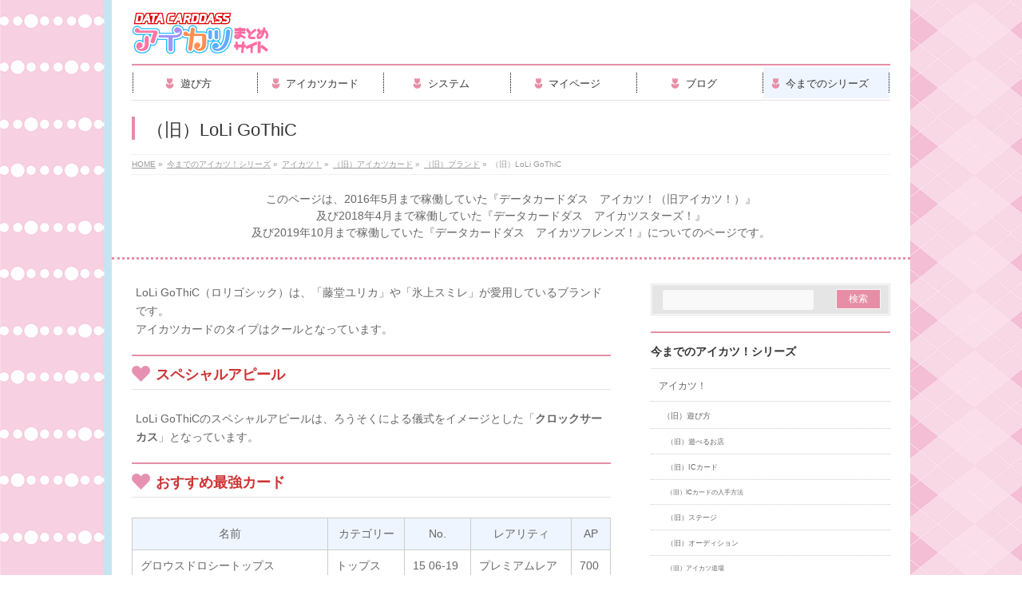

--- FILE ---
content_type: text/html; charset=UTF-8
request_url: https://dcd-aikatsu.net/a/aikatsu/card/brand/loli-gothic/
body_size: 16870
content:
<!DOCTYPE html>
<!--[if IE]>
<meta http-equiv="X-UA-Compatible" content="IE=Edge">
<![endif]-->
<html xmlns:fb="http://ogp.me/ns/fb#" lang="ja">
<head>
<meta charset="UTF-8" />
<link rel="start" href="https://dcd-aikatsu.net" title="HOME" />

<meta id="viewport" name="viewport" content="width=device-width, initial-scale=1">
<title>（旧）LoLi GoThiC | 今までのアイカツ！シリーズ | DCDアイカツオンパレード！まとめサイト</title>
<meta name='robots' content='max-image-preview:large' />
<meta name="keywords" content="アイカツ,スターズ,DCD,LoLi,GoThiC" />
<link rel='dns-prefetch' href='//fonts.googleapis.com' />
<link rel="alternate" type="application/rss+xml" title="DCDアイカツオンパレード！まとめサイト &raquo; フィード" href="https://dcd-aikatsu.net/feed/" />
<link rel="alternate" type="application/rss+xml" title="DCDアイカツオンパレード！まとめサイト &raquo; コメントフィード" href="https://dcd-aikatsu.net/comments/feed/" />
<meta name="description" content="LoLi GoThiC（ロリゴシック）は、「藤堂ユリカ」や「氷上スミレ」が愛用しているブランドです。アイカツカードのタイプはクールとなっています。スペシャルアピールLoLi GoThiCのスペシャルアピールは、ろうそくによる儀式をイメージとした「クロックサーカス」となっています。おすすめ最強カード名前カテゴリーNo.レアリティAPグロウスドロシートップストップス15 06-19プレミアムレア7" />
<style type="text/css">.keyColorBG,.keyColorBGh:hover,.keyColor_bg,.keyColor_bg_hover:hover{background-color: #e90000;}.keyColorCl,.keyColorClh:hover,.keyColor_txt,.keyColor_txt_hover:hover{color: #e90000;}.keyColorBd,.keyColorBdh:hover,.keyColor_border,.keyColor_border_hover:hover{border-color: #e90000;}.color_keyBG,.color_keyBGh:hover,.color_key_bg,.color_key_bg_hover:hover{background-color: #e90000;}.color_keyCl,.color_keyClh:hover,.color_key_txt,.color_key_txt_hover:hover{color: #e90000;}.color_keyBd,.color_keyBdh:hover,.color_key_border,.color_key_border_hover:hover{border-color: #e90000;}</style>
		<!-- This site uses the Google Analytics by MonsterInsights plugin v8.26.0 - Using Analytics tracking - https://www.monsterinsights.com/ -->
							<script src="//www.googletagmanager.com/gtag/js?id=G-NSTH5N3W3K"  data-cfasync="false" data-wpfc-render="false" type="text/javascript" async></script>
			<script data-cfasync="false" data-wpfc-render="false" type="text/javascript">
				var mi_version = '8.26.0';
				var mi_track_user = true;
				var mi_no_track_reason = '';
								var MonsterInsightsDefaultLocations = {"page_location":"https:\/\/dcd-aikatsu.net\/a\/aikatsu\/card\/brand\/loli-gothic\/"};
				if ( typeof MonsterInsightsPrivacyGuardFilter === 'function' ) {
					var MonsterInsightsLocations = (typeof MonsterInsightsExcludeQuery === 'object') ? MonsterInsightsPrivacyGuardFilter( MonsterInsightsExcludeQuery ) : MonsterInsightsPrivacyGuardFilter( MonsterInsightsDefaultLocations );
				} else {
					var MonsterInsightsLocations = (typeof MonsterInsightsExcludeQuery === 'object') ? MonsterInsightsExcludeQuery : MonsterInsightsDefaultLocations;
				}

								var disableStrs = [
										'ga-disable-G-NSTH5N3W3K',
									];

				/* Function to detect opted out users */
				function __gtagTrackerIsOptedOut() {
					for (var index = 0; index < disableStrs.length; index++) {
						if (document.cookie.indexOf(disableStrs[index] + '=true') > -1) {
							return true;
						}
					}

					return false;
				}

				/* Disable tracking if the opt-out cookie exists. */
				if (__gtagTrackerIsOptedOut()) {
					for (var index = 0; index < disableStrs.length; index++) {
						window[disableStrs[index]] = true;
					}
				}

				/* Opt-out function */
				function __gtagTrackerOptout() {
					for (var index = 0; index < disableStrs.length; index++) {
						document.cookie = disableStrs[index] + '=true; expires=Thu, 31 Dec 2099 23:59:59 UTC; path=/';
						window[disableStrs[index]] = true;
					}
				}

				if ('undefined' === typeof gaOptout) {
					function gaOptout() {
						__gtagTrackerOptout();
					}
				}
								window.dataLayer = window.dataLayer || [];

				window.MonsterInsightsDualTracker = {
					helpers: {},
					trackers: {},
				};
				if (mi_track_user) {
					function __gtagDataLayer() {
						dataLayer.push(arguments);
					}

					function __gtagTracker(type, name, parameters) {
						if (!parameters) {
							parameters = {};
						}

						if (parameters.send_to) {
							__gtagDataLayer.apply(null, arguments);
							return;
						}

						if (type === 'event') {
														parameters.send_to = monsterinsights_frontend.v4_id;
							var hookName = name;
							if (typeof parameters['event_category'] !== 'undefined') {
								hookName = parameters['event_category'] + ':' + name;
							}

							if (typeof MonsterInsightsDualTracker.trackers[hookName] !== 'undefined') {
								MonsterInsightsDualTracker.trackers[hookName](parameters);
							} else {
								__gtagDataLayer('event', name, parameters);
							}
							
						} else {
							__gtagDataLayer.apply(null, arguments);
						}
					}

					__gtagTracker('js', new Date());
					__gtagTracker('set', {
						'developer_id.dZGIzZG': true,
											});
					if ( MonsterInsightsLocations.page_location ) {
						__gtagTracker('set', MonsterInsightsLocations);
					}
										__gtagTracker('config', 'G-NSTH5N3W3K', {"forceSSL":"true"} );
															window.gtag = __gtagTracker;										(function () {
						/* https://developers.google.com/analytics/devguides/collection/analyticsjs/ */
						/* ga and __gaTracker compatibility shim. */
						var noopfn = function () {
							return null;
						};
						var newtracker = function () {
							return new Tracker();
						};
						var Tracker = function () {
							return null;
						};
						var p = Tracker.prototype;
						p.get = noopfn;
						p.set = noopfn;
						p.send = function () {
							var args = Array.prototype.slice.call(arguments);
							args.unshift('send');
							__gaTracker.apply(null, args);
						};
						var __gaTracker = function () {
							var len = arguments.length;
							if (len === 0) {
								return;
							}
							var f = arguments[len - 1];
							if (typeof f !== 'object' || f === null || typeof f.hitCallback !== 'function') {
								if ('send' === arguments[0]) {
									var hitConverted, hitObject = false, action;
									if ('event' === arguments[1]) {
										if ('undefined' !== typeof arguments[3]) {
											hitObject = {
												'eventAction': arguments[3],
												'eventCategory': arguments[2],
												'eventLabel': arguments[4],
												'value': arguments[5] ? arguments[5] : 1,
											}
										}
									}
									if ('pageview' === arguments[1]) {
										if ('undefined' !== typeof arguments[2]) {
											hitObject = {
												'eventAction': 'page_view',
												'page_path': arguments[2],
											}
										}
									}
									if (typeof arguments[2] === 'object') {
										hitObject = arguments[2];
									}
									if (typeof arguments[5] === 'object') {
										Object.assign(hitObject, arguments[5]);
									}
									if ('undefined' !== typeof arguments[1].hitType) {
										hitObject = arguments[1];
										if ('pageview' === hitObject.hitType) {
											hitObject.eventAction = 'page_view';
										}
									}
									if (hitObject) {
										action = 'timing' === arguments[1].hitType ? 'timing_complete' : hitObject.eventAction;
										hitConverted = mapArgs(hitObject);
										__gtagTracker('event', action, hitConverted);
									}
								}
								return;
							}

							function mapArgs(args) {
								var arg, hit = {};
								var gaMap = {
									'eventCategory': 'event_category',
									'eventAction': 'event_action',
									'eventLabel': 'event_label',
									'eventValue': 'event_value',
									'nonInteraction': 'non_interaction',
									'timingCategory': 'event_category',
									'timingVar': 'name',
									'timingValue': 'value',
									'timingLabel': 'event_label',
									'page': 'page_path',
									'location': 'page_location',
									'title': 'page_title',
									'referrer' : 'page_referrer',
								};
								for (arg in args) {
																		if (!(!args.hasOwnProperty(arg) || !gaMap.hasOwnProperty(arg))) {
										hit[gaMap[arg]] = args[arg];
									} else {
										hit[arg] = args[arg];
									}
								}
								return hit;
							}

							try {
								f.hitCallback();
							} catch (ex) {
							}
						};
						__gaTracker.create = newtracker;
						__gaTracker.getByName = newtracker;
						__gaTracker.getAll = function () {
							return [];
						};
						__gaTracker.remove = noopfn;
						__gaTracker.loaded = true;
						window['__gaTracker'] = __gaTracker;
					})();
									} else {
										console.log("");
					(function () {
						function __gtagTracker() {
							return null;
						}

						window['__gtagTracker'] = __gtagTracker;
						window['gtag'] = __gtagTracker;
					})();
									}
			</script>
				<!-- / Google Analytics by MonsterInsights -->
		<script type="text/javascript">
/* <![CDATA[ */
window._wpemojiSettings = {"baseUrl":"https:\/\/s.w.org\/images\/core\/emoji\/15.0.3\/72x72\/","ext":".png","svgUrl":"https:\/\/s.w.org\/images\/core\/emoji\/15.0.3\/svg\/","svgExt":".svg","source":{"concatemoji":"https:\/\/dcd-aikatsu.net\/wp-includes\/js\/wp-emoji-release.min.js?ver=6.5.7"}};
/*! This file is auto-generated */
!function(i,n){var o,s,e;function c(e){try{var t={supportTests:e,timestamp:(new Date).valueOf()};sessionStorage.setItem(o,JSON.stringify(t))}catch(e){}}function p(e,t,n){e.clearRect(0,0,e.canvas.width,e.canvas.height),e.fillText(t,0,0);var t=new Uint32Array(e.getImageData(0,0,e.canvas.width,e.canvas.height).data),r=(e.clearRect(0,0,e.canvas.width,e.canvas.height),e.fillText(n,0,0),new Uint32Array(e.getImageData(0,0,e.canvas.width,e.canvas.height).data));return t.every(function(e,t){return e===r[t]})}function u(e,t,n){switch(t){case"flag":return n(e,"\ud83c\udff3\ufe0f\u200d\u26a7\ufe0f","\ud83c\udff3\ufe0f\u200b\u26a7\ufe0f")?!1:!n(e,"\ud83c\uddfa\ud83c\uddf3","\ud83c\uddfa\u200b\ud83c\uddf3")&&!n(e,"\ud83c\udff4\udb40\udc67\udb40\udc62\udb40\udc65\udb40\udc6e\udb40\udc67\udb40\udc7f","\ud83c\udff4\u200b\udb40\udc67\u200b\udb40\udc62\u200b\udb40\udc65\u200b\udb40\udc6e\u200b\udb40\udc67\u200b\udb40\udc7f");case"emoji":return!n(e,"\ud83d\udc26\u200d\u2b1b","\ud83d\udc26\u200b\u2b1b")}return!1}function f(e,t,n){var r="undefined"!=typeof WorkerGlobalScope&&self instanceof WorkerGlobalScope?new OffscreenCanvas(300,150):i.createElement("canvas"),a=r.getContext("2d",{willReadFrequently:!0}),o=(a.textBaseline="top",a.font="600 32px Arial",{});return e.forEach(function(e){o[e]=t(a,e,n)}),o}function t(e){var t=i.createElement("script");t.src=e,t.defer=!0,i.head.appendChild(t)}"undefined"!=typeof Promise&&(o="wpEmojiSettingsSupports",s=["flag","emoji"],n.supports={everything:!0,everythingExceptFlag:!0},e=new Promise(function(e){i.addEventListener("DOMContentLoaded",e,{once:!0})}),new Promise(function(t){var n=function(){try{var e=JSON.parse(sessionStorage.getItem(o));if("object"==typeof e&&"number"==typeof e.timestamp&&(new Date).valueOf()<e.timestamp+604800&&"object"==typeof e.supportTests)return e.supportTests}catch(e){}return null}();if(!n){if("undefined"!=typeof Worker&&"undefined"!=typeof OffscreenCanvas&&"undefined"!=typeof URL&&URL.createObjectURL&&"undefined"!=typeof Blob)try{var e="postMessage("+f.toString()+"("+[JSON.stringify(s),u.toString(),p.toString()].join(",")+"));",r=new Blob([e],{type:"text/javascript"}),a=new Worker(URL.createObjectURL(r),{name:"wpTestEmojiSupports"});return void(a.onmessage=function(e){c(n=e.data),a.terminate(),t(n)})}catch(e){}c(n=f(s,u,p))}t(n)}).then(function(e){for(var t in e)n.supports[t]=e[t],n.supports.everything=n.supports.everything&&n.supports[t],"flag"!==t&&(n.supports.everythingExceptFlag=n.supports.everythingExceptFlag&&n.supports[t]);n.supports.everythingExceptFlag=n.supports.everythingExceptFlag&&!n.supports.flag,n.DOMReady=!1,n.readyCallback=function(){n.DOMReady=!0}}).then(function(){return e}).then(function(){var e;n.supports.everything||(n.readyCallback(),(e=n.source||{}).concatemoji?t(e.concatemoji):e.wpemoji&&e.twemoji&&(t(e.twemoji),t(e.wpemoji)))}))}((window,document),window._wpemojiSettings);
/* ]]> */
</script>
<style id='wp-emoji-styles-inline-css' type='text/css'>

	img.wp-smiley, img.emoji {
		display: inline !important;
		border: none !important;
		box-shadow: none !important;
		height: 1em !important;
		width: 1em !important;
		margin: 0 0.07em !important;
		vertical-align: -0.1em !important;
		background: none !important;
		padding: 0 !important;
	}
</style>
<link rel='stylesheet' id='wp-block-library-css' href='https://dcd-aikatsu.net/wp-includes/css/dist/block-library/style.min.css?ver=6.5.7' type='text/css' media='all' />
<style id='classic-theme-styles-inline-css' type='text/css'>
/*! This file is auto-generated */
.wp-block-button__link{color:#fff;background-color:#32373c;border-radius:9999px;box-shadow:none;text-decoration:none;padding:calc(.667em + 2px) calc(1.333em + 2px);font-size:1.125em}.wp-block-file__button{background:#32373c;color:#fff;text-decoration:none}
</style>
<style id='global-styles-inline-css' type='text/css'>
body{--wp--preset--color--black: #000000;--wp--preset--color--cyan-bluish-gray: #abb8c3;--wp--preset--color--white: #ffffff;--wp--preset--color--pale-pink: #f78da7;--wp--preset--color--vivid-red: #cf2e2e;--wp--preset--color--luminous-vivid-orange: #ff6900;--wp--preset--color--luminous-vivid-amber: #fcb900;--wp--preset--color--light-green-cyan: #7bdcb5;--wp--preset--color--vivid-green-cyan: #00d084;--wp--preset--color--pale-cyan-blue: #8ed1fc;--wp--preset--color--vivid-cyan-blue: #0693e3;--wp--preset--color--vivid-purple: #9b51e0;--wp--preset--gradient--vivid-cyan-blue-to-vivid-purple: linear-gradient(135deg,rgba(6,147,227,1) 0%,rgb(155,81,224) 100%);--wp--preset--gradient--light-green-cyan-to-vivid-green-cyan: linear-gradient(135deg,rgb(122,220,180) 0%,rgb(0,208,130) 100%);--wp--preset--gradient--luminous-vivid-amber-to-luminous-vivid-orange: linear-gradient(135deg,rgba(252,185,0,1) 0%,rgba(255,105,0,1) 100%);--wp--preset--gradient--luminous-vivid-orange-to-vivid-red: linear-gradient(135deg,rgba(255,105,0,1) 0%,rgb(207,46,46) 100%);--wp--preset--gradient--very-light-gray-to-cyan-bluish-gray: linear-gradient(135deg,rgb(238,238,238) 0%,rgb(169,184,195) 100%);--wp--preset--gradient--cool-to-warm-spectrum: linear-gradient(135deg,rgb(74,234,220) 0%,rgb(151,120,209) 20%,rgb(207,42,186) 40%,rgb(238,44,130) 60%,rgb(251,105,98) 80%,rgb(254,248,76) 100%);--wp--preset--gradient--blush-light-purple: linear-gradient(135deg,rgb(255,206,236) 0%,rgb(152,150,240) 100%);--wp--preset--gradient--blush-bordeaux: linear-gradient(135deg,rgb(254,205,165) 0%,rgb(254,45,45) 50%,rgb(107,0,62) 100%);--wp--preset--gradient--luminous-dusk: linear-gradient(135deg,rgb(255,203,112) 0%,rgb(199,81,192) 50%,rgb(65,88,208) 100%);--wp--preset--gradient--pale-ocean: linear-gradient(135deg,rgb(255,245,203) 0%,rgb(182,227,212) 50%,rgb(51,167,181) 100%);--wp--preset--gradient--electric-grass: linear-gradient(135deg,rgb(202,248,128) 0%,rgb(113,206,126) 100%);--wp--preset--gradient--midnight: linear-gradient(135deg,rgb(2,3,129) 0%,rgb(40,116,252) 100%);--wp--preset--font-size--small: 13px;--wp--preset--font-size--medium: 20px;--wp--preset--font-size--large: 36px;--wp--preset--font-size--x-large: 42px;--wp--preset--spacing--20: 0.44rem;--wp--preset--spacing--30: 0.67rem;--wp--preset--spacing--40: 1rem;--wp--preset--spacing--50: 1.5rem;--wp--preset--spacing--60: 2.25rem;--wp--preset--spacing--70: 3.38rem;--wp--preset--spacing--80: 5.06rem;--wp--preset--shadow--natural: 6px 6px 9px rgba(0, 0, 0, 0.2);--wp--preset--shadow--deep: 12px 12px 50px rgba(0, 0, 0, 0.4);--wp--preset--shadow--sharp: 6px 6px 0px rgba(0, 0, 0, 0.2);--wp--preset--shadow--outlined: 6px 6px 0px -3px rgba(255, 255, 255, 1), 6px 6px rgba(0, 0, 0, 1);--wp--preset--shadow--crisp: 6px 6px 0px rgba(0, 0, 0, 1);}:where(.is-layout-flex){gap: 0.5em;}:where(.is-layout-grid){gap: 0.5em;}body .is-layout-flex{display: flex;}body .is-layout-flex{flex-wrap: wrap;align-items: center;}body .is-layout-flex > *{margin: 0;}body .is-layout-grid{display: grid;}body .is-layout-grid > *{margin: 0;}:where(.wp-block-columns.is-layout-flex){gap: 2em;}:where(.wp-block-columns.is-layout-grid){gap: 2em;}:where(.wp-block-post-template.is-layout-flex){gap: 1.25em;}:where(.wp-block-post-template.is-layout-grid){gap: 1.25em;}.has-black-color{color: var(--wp--preset--color--black) !important;}.has-cyan-bluish-gray-color{color: var(--wp--preset--color--cyan-bluish-gray) !important;}.has-white-color{color: var(--wp--preset--color--white) !important;}.has-pale-pink-color{color: var(--wp--preset--color--pale-pink) !important;}.has-vivid-red-color{color: var(--wp--preset--color--vivid-red) !important;}.has-luminous-vivid-orange-color{color: var(--wp--preset--color--luminous-vivid-orange) !important;}.has-luminous-vivid-amber-color{color: var(--wp--preset--color--luminous-vivid-amber) !important;}.has-light-green-cyan-color{color: var(--wp--preset--color--light-green-cyan) !important;}.has-vivid-green-cyan-color{color: var(--wp--preset--color--vivid-green-cyan) !important;}.has-pale-cyan-blue-color{color: var(--wp--preset--color--pale-cyan-blue) !important;}.has-vivid-cyan-blue-color{color: var(--wp--preset--color--vivid-cyan-blue) !important;}.has-vivid-purple-color{color: var(--wp--preset--color--vivid-purple) !important;}.has-black-background-color{background-color: var(--wp--preset--color--black) !important;}.has-cyan-bluish-gray-background-color{background-color: var(--wp--preset--color--cyan-bluish-gray) !important;}.has-white-background-color{background-color: var(--wp--preset--color--white) !important;}.has-pale-pink-background-color{background-color: var(--wp--preset--color--pale-pink) !important;}.has-vivid-red-background-color{background-color: var(--wp--preset--color--vivid-red) !important;}.has-luminous-vivid-orange-background-color{background-color: var(--wp--preset--color--luminous-vivid-orange) !important;}.has-luminous-vivid-amber-background-color{background-color: var(--wp--preset--color--luminous-vivid-amber) !important;}.has-light-green-cyan-background-color{background-color: var(--wp--preset--color--light-green-cyan) !important;}.has-vivid-green-cyan-background-color{background-color: var(--wp--preset--color--vivid-green-cyan) !important;}.has-pale-cyan-blue-background-color{background-color: var(--wp--preset--color--pale-cyan-blue) !important;}.has-vivid-cyan-blue-background-color{background-color: var(--wp--preset--color--vivid-cyan-blue) !important;}.has-vivid-purple-background-color{background-color: var(--wp--preset--color--vivid-purple) !important;}.has-black-border-color{border-color: var(--wp--preset--color--black) !important;}.has-cyan-bluish-gray-border-color{border-color: var(--wp--preset--color--cyan-bluish-gray) !important;}.has-white-border-color{border-color: var(--wp--preset--color--white) !important;}.has-pale-pink-border-color{border-color: var(--wp--preset--color--pale-pink) !important;}.has-vivid-red-border-color{border-color: var(--wp--preset--color--vivid-red) !important;}.has-luminous-vivid-orange-border-color{border-color: var(--wp--preset--color--luminous-vivid-orange) !important;}.has-luminous-vivid-amber-border-color{border-color: var(--wp--preset--color--luminous-vivid-amber) !important;}.has-light-green-cyan-border-color{border-color: var(--wp--preset--color--light-green-cyan) !important;}.has-vivid-green-cyan-border-color{border-color: var(--wp--preset--color--vivid-green-cyan) !important;}.has-pale-cyan-blue-border-color{border-color: var(--wp--preset--color--pale-cyan-blue) !important;}.has-vivid-cyan-blue-border-color{border-color: var(--wp--preset--color--vivid-cyan-blue) !important;}.has-vivid-purple-border-color{border-color: var(--wp--preset--color--vivid-purple) !important;}.has-vivid-cyan-blue-to-vivid-purple-gradient-background{background: var(--wp--preset--gradient--vivid-cyan-blue-to-vivid-purple) !important;}.has-light-green-cyan-to-vivid-green-cyan-gradient-background{background: var(--wp--preset--gradient--light-green-cyan-to-vivid-green-cyan) !important;}.has-luminous-vivid-amber-to-luminous-vivid-orange-gradient-background{background: var(--wp--preset--gradient--luminous-vivid-amber-to-luminous-vivid-orange) !important;}.has-luminous-vivid-orange-to-vivid-red-gradient-background{background: var(--wp--preset--gradient--luminous-vivid-orange-to-vivid-red) !important;}.has-very-light-gray-to-cyan-bluish-gray-gradient-background{background: var(--wp--preset--gradient--very-light-gray-to-cyan-bluish-gray) !important;}.has-cool-to-warm-spectrum-gradient-background{background: var(--wp--preset--gradient--cool-to-warm-spectrum) !important;}.has-blush-light-purple-gradient-background{background: var(--wp--preset--gradient--blush-light-purple) !important;}.has-blush-bordeaux-gradient-background{background: var(--wp--preset--gradient--blush-bordeaux) !important;}.has-luminous-dusk-gradient-background{background: var(--wp--preset--gradient--luminous-dusk) !important;}.has-pale-ocean-gradient-background{background: var(--wp--preset--gradient--pale-ocean) !important;}.has-electric-grass-gradient-background{background: var(--wp--preset--gradient--electric-grass) !important;}.has-midnight-gradient-background{background: var(--wp--preset--gradient--midnight) !important;}.has-small-font-size{font-size: var(--wp--preset--font-size--small) !important;}.has-medium-font-size{font-size: var(--wp--preset--font-size--medium) !important;}.has-large-font-size{font-size: var(--wp--preset--font-size--large) !important;}.has-x-large-font-size{font-size: var(--wp--preset--font-size--x-large) !important;}
.wp-block-navigation a:where(:not(.wp-element-button)){color: inherit;}
:where(.wp-block-post-template.is-layout-flex){gap: 1.25em;}:where(.wp-block-post-template.is-layout-grid){gap: 1.25em;}
:where(.wp-block-columns.is-layout-flex){gap: 2em;}:where(.wp-block-columns.is-layout-grid){gap: 2em;}
.wp-block-pullquote{font-size: 1.5em;line-height: 1.6;}
</style>
<link rel='stylesheet' id='Biz_Vektor_common_style-css' href='https://dcd-aikatsu.net/wp-content/themes/biz-vektor/css/bizvektor_common_min.css?ver=1.11.5' type='text/css' media='all' />
<link rel='stylesheet' id='Biz_Vektor_Design_style-css' href='https://dcd-aikatsu.net/wp-content/plugins/biz-vektor-neat/css/neat.css?ver=1.11.5' type='text/css' media='all' />
<link rel='stylesheet' id='Biz_Vektor_plugin_sns_style-css' href='https://dcd-aikatsu.net/wp-content/themes/biz-vektor/plugins/sns/style_bizvektor_sns.css?ver=6.5.7' type='text/css' media='all' />
<link rel='stylesheet' id='Biz_Vektor_add_web_fonts-css' href='//fonts.googleapis.com/css?family=Droid+Sans%3A700%7CLato%3A900%7CAnton&#038;ver=6.5.7' type='text/css' media='all' />
<link rel='stylesheet' id='amazonjs-css' href='https://dcd-aikatsu.net/wp-content/plugins/amazonjs/css/amazonjs.css?ver=0.10' type='text/css' media='all' />
<link rel='stylesheet' id='amazonjs-custom-css' href='https://dcd-aikatsu.net/wp-content/themes/biz-vektor/amazonjs.css?ver=6.5.7' type='text/css' media='all' />
<script type="text/javascript" src="https://dcd-aikatsu.net/wp-includes/js/jquery/jquery.min.js?ver=3.7.1" id="jquery-core-js"></script>
<script type="text/javascript" src="https://dcd-aikatsu.net/wp-includes/js/jquery/jquery-migrate.min.js?ver=3.4.1" id="jquery-migrate-js"></script>
<script type="text/javascript" src="https://dcd-aikatsu.net/wp-content/plugins/google-analytics-for-wordpress/assets/js/frontend-gtag.min.js?ver=8.26.0" id="monsterinsights-frontend-script-js"></script>
<script data-cfasync="false" data-wpfc-render="false" type="text/javascript" id='monsterinsights-frontend-script-js-extra'>/* <![CDATA[ */
var monsterinsights_frontend = {"js_events_tracking":"true","download_extensions":"doc,pdf,ppt,zip,xls,docx,pptx,xlsx","inbound_paths":"[]","home_url":"https:\/\/dcd-aikatsu.net","hash_tracking":"false","v4_id":"G-NSTH5N3W3K"};/* ]]> */
</script>
<link rel="https://api.w.org/" href="https://dcd-aikatsu.net/wp-json/" /><link rel="alternate" type="application/json" href="https://dcd-aikatsu.net/wp-json/wp/v2/pages/105" /><link rel="EditURI" type="application/rsd+xml" title="RSD" href="https://dcd-aikatsu.net/xmlrpc.php?rsd" />
<link rel="canonical" href="https://dcd-aikatsu.net/a/aikatsu/card/brand/loli-gothic/" />
<link rel='shortlink' href='https://dcd-aikatsu.net/?p=105' />
<link rel="alternate" type="application/json+oembed" href="https://dcd-aikatsu.net/wp-json/oembed/1.0/embed?url=https%3A%2F%2Fdcd-aikatsu.net%2Fa%2Faikatsu%2Fcard%2Fbrand%2Floli-gothic%2F" />
<link rel="alternate" type="text/xml+oembed" href="https://dcd-aikatsu.net/wp-json/oembed/1.0/embed?url=https%3A%2F%2Fdcd-aikatsu.net%2Fa%2Faikatsu%2Fcard%2Fbrand%2Floli-gothic%2F&#038;format=xml" />
<!--[if lte IE 8]>
<link rel="stylesheet" type="text/css" media="all" href="https://dcd-aikatsu.net/wp-content/plugins/biz-vektor-neat/css/neat_old_ie.css" />
<![endif]-->
<link rel="SHORTCUT ICON" HREF="//dcd-aikatsu.net/wp-content/uploads/2018/04/favicon2.ico" /><link rel="pingback" href="https://dcd-aikatsu.net/xmlrpc.php" />
<style type="text/css" id="custom-background-css">
body.custom-background { background-image: url("https://dcd-aikatsu.net/wp-content/uploads/2019/10/bg4.png"); background-position: left top; background-size: auto; background-repeat: repeat; background-attachment: fixed; }
</style>
	<style type="text/css">


a { color:; }

#searchform input[type=submit],
p.form-submit input[type=submit],
form#searchform input#searchsubmit,
#content form input.wpcf7-submit,
#confirm-button input,
a.btn,
.linkBtn a,
input[type=button],
input[type=submit] { background-color: #e68ea6; }

#headContactTel { color:#e68ea6; }

#gMenu .assistive-text { background-color:#e68ea6; }
#gMenu .menu { border-top-color:#e68ea6; }
#gMenu .menu li a:hover { background-color:; }
#gMenu .menu li a span { color:#e68ea6; }
#gMenu .menu li.current_page_item > a { background-color:; }
@media (min-width:770px) {
#gMenu .menu > li.current-menu-ancestor > a,
#gMenu .menu > li.current_page_ancestor > a,
#gMenu .menu > li.current-page-ancestor > a { background-color:; }
}

#pageTitBnr #pageTitInner #pageTit { border-left-color:#e68ea6; }

.sideTower li#sideContact.sideBnr a,
#sideTower li#sideContact.sideBnr a,
#content .infoList .rssBtn a,
form#searchform input#searchsubmit { background-color: #e68ea6; }

.sideTower li#sideContact.sideBnr a:hover,
#sideTower li#sideContact.sideBnr a:hover,
#content .infoList .rssBtn a:hover,
form#searchform input#searchsubmit:hover { background-color: ; }

#content h2,
#content h1.contentTitle,
#content h1.entryPostTitle ,
.sideTower .localHead,
#sideTower .localHead { border-top-color:#e68ea6; }

#content h3 { color:#e68ea6; }

#content table th { background-color:; }
#content table thead th { background-color:; }

#content .mainFootContact p.mainFootTxt span.mainFootTel { color:#e68ea6; }
#content .mainFootContact .mainFootBt a { background-color: #e68ea6; }
#content .mainFootContact .mainFootBt a:hover { background-color: ; }

#content .child_page_block h4 a { border-left-color:#e68ea6; }

#content .infoList .infoCate a { border-color:; color: }
#content .infoList .infoCate a:hover { background-color: ; }

.paging span,
.paging a	{ color:#e68ea6; border-color:#e68ea6; }
.paging span.current,
.paging a:hover	{ background-color:#e68ea6; }

	/* アクティブのページ */
.sideTower .sideWidget li a:hover,
.sideTower .sideWidget li.current_page_item > a,
.sideTower .sideWidget li.current-cat > a,
#sideTower .sideWidget li a:hover,
#sideTower .sideWidget li.current_page_item > a,
#sideTower .sideWidget li.current-cat > a	{ color:#e68ea6; background-color: ;}
.sideTower .ttBoxSection .ttBox a:hover,
#sideTower .ttBoxSection .ttBox a:hover { color: #e68ea6; }

#pagetop a { background-color: #e68ea6; }
#pagetop a:hover { background-color: ; }
.moreLink a { background-color: #e68ea6; }
.moreLink a:hover { background-color: ; }

#content #topPr h3 a { border-left-color:#e68ea6; }

#gMenu .menu li a strong:before { font-family: 'vk_icons';content: "\2d";padding-right:0.5em;position:relative;top:1px;color:#e68ea6; }
#gMenu .menu li a strong:after { content: "";padding-left:1.3em; }
@media (min-width: 970px) {
#gMenu .menu li a { padding-left:0px;padding-right:0px; }
}

</style>


<!--[if lte IE 8]>
<style type="text/css">
#gMenu .menu > li.current-menu-ancestor > a,
#gMenu .menu > li.current_page_ancestor > a,
#gMenu .menu > li.current-page-ancestor > a { background-color:; }
</style>
<![endif]-->

	<style type="text/css">
/*-------------------------------------------*/
/*	menu divide
/*-------------------------------------------*/
@media (min-width: 970px) { #gMenu .menu > li { width:16.65%; text-align:center; } }
</style>
<style type="text/css">
/*-------------------------------------------*/
/*	font
/*-------------------------------------------*/
h1,h2,h3,h4,h4,h5,h6,#header #site-title,#pageTitBnr #pageTitInner #pageTit,#content .leadTxt,#sideTower .localHead {font-family: "ヒラギノ角ゴ Pro W3","Hiragino Kaku Gothic Pro","メイリオ",Meiryo,Osaka,"ＭＳ Ｐゴシック","MS PGothic",sans-serif; }
#pageTitBnr #pageTitInner #pageTit { font-weight:lighter; }
#gMenu .menu li a strong {font-family: "ヒラギノ角ゴ Pro W3","Hiragino Kaku Gothic Pro","メイリオ",Meiryo,Osaka,"ＭＳ Ｐゴシック","MS PGothic",sans-serif; }
</style>
<link rel="stylesheet" href="https://dcd-aikatsu.net/wp-content/themes/biz-vektor/style.css" type="text/css" media="all" />
<style type="text/css">
#powerd {
display:none;
}

@media (max-width: 560px) {

    .audition th:nth-child(3),
    .audition td:nth-child(3) {
        display: none;
}
    .audition th:nth-child(4),
    .audition td:nth-child(4) {
        display: none;
}
}</style>
		
	<script async src="//pagead2.googlesyndication.com/pagead/js/adsbygoogle.js"></script>
<script>
     (adsbygoogle = window.adsbygoogle || []).push({
          google_ad_client: "ca-pub-6552889813361288",
          enable_page_level_ads: true
     });
</script>
</head>

<body class="page-template page-template-a-page page-template-a-page-php page page-id-105 page-child parent-pageid-2535 custom-background two-column right-sidebar">

<div id="fb-root"></div>

<div id="wrap">


<!-- [ #headerTop ] -->
<div id="headerTop">
<div class="innerBox">
<div id="site-description">データカードダスアイカツオンパレード！のまとめサイトです。遊び方やアイカツカードやシステムやマイページなどについてまとめています。</div>
</div>
</div><!-- [ /#headerTop ] -->

<!-- [ #header ] -->
<header id="header" class="header">
<div id="headerInner" class="innerBox">
<!-- [ #headLogo ] -->
<div id="site-title">
<a href="https://dcd-aikatsu.net/" title="DCDアイカツオンパレード！まとめサイト" rel="home">
<img src="//dcd-aikatsu.net/wp-content/uploads/2019/10/logo.png" alt="DCDアイカツオンパレード！まとめサイト" /></a>
</div>
<!-- [ /#headLogo ] -->

<!-- [ #headContact ] -->
<!-- [ /#headContact ] -->

</div>
<!-- #headerInner -->
</header>
<!-- [ /#header ] -->


<!-- [ #gMenu ] -->
<div id="gMenu" class="itemClose">
<div id="gMenuInner" class="innerBox">
<h3 class="assistive-text" onclick="showHide('gMenu');"><span>MENU</span></h3>
<div class="skip-link screen-reader-text">
	<a href="#content" title="メニューを飛ばす">メニューを飛ばす</a>
</div>
<div class="menu-mainmenu-container"><ul id="menu-mainmenu" class="menu"><li id="menu-item-33" class="menu-item menu-item-type-post_type menu-item-object-page menu-item-has-children"><a href="https://dcd-aikatsu.net/play/"><strong>遊び方</strong></a>
<ul class="sub-menu">
	<li id="menu-item-149" class="menu-item menu-item-type-post_type menu-item-object-page"><a href="https://dcd-aikatsu.net/play/shop/">遊べるお店</a></li>
	<li id="menu-item-2485" class="menu-item menu-item-type-post_type menu-item-object-page"><a href="https://dcd-aikatsu.net/play/aikatsu-pass/">アイカツパス</a></li>
	<li id="menu-item-151" class="menu-item menu-item-type-post_type menu-item-object-page"><a href="https://dcd-aikatsu.net/play/stage/">ステージ</a></li>
	<li id="menu-item-4519" class="menu-item menu-item-type-post_type menu-item-object-page"><a href="https://dcd-aikatsu.net/play/d-idol/">学園代表アイドル決定戦！</a></li>
	<li id="menu-item-491" class="menu-item menu-item-type-post_type menu-item-object-page"><a href="https://dcd-aikatsu.net/play/audition/">アイカツオンパレード！モード</a></li>
	<li id="menu-item-4338" class="menu-item menu-item-type-post_type menu-item-object-page"><a href="https://dcd-aikatsu.net/play/anime-dress/">アイカツ！ドレスセレクション</a></li>
	<li id="menu-item-2649" class="menu-item menu-item-type-post_type menu-item-object-page"><a href="https://dcd-aikatsu.net/play/special-events/">期間限定イベント</a></li>
</ul>
</li>
<li id="menu-item-32" class="menu-item menu-item-type-post_type menu-item-object-page menu-item-has-children"><a href="https://dcd-aikatsu.net/card/"><strong>アイカツカード</strong></a>
<ul class="sub-menu">
	<li id="menu-item-152" class="menu-item menu-item-type-post_type menu-item-object-page"><a href="https://dcd-aikatsu.net/card/details/">カードの見方</a></li>
	<li id="menu-item-153" class="menu-item menu-item-type-post_type menu-item-object-page"><a href="https://dcd-aikatsu.net/card/type/">タイプ</a></li>
	<li id="menu-item-154" class="menu-item menu-item-type-post_type menu-item-object-page"><a href="https://dcd-aikatsu.net/card/brand/">ブランド（ユニット・フレンズ）</a></li>
	<li id="menu-item-155" class="menu-item menu-item-type-post_type menu-item-object-page"><a href="https://dcd-aikatsu.net/card/category/">カテゴリー</a></li>
	<li id="menu-item-156" class="menu-item menu-item-type-post_type menu-item-object-page"><a href="https://dcd-aikatsu.net/card/rarity/">レアリティ</a></li>
</ul>
</li>
<li id="menu-item-31" class="menu-item menu-item-type-post_type menu-item-object-page menu-item-has-children"><a href="https://dcd-aikatsu.net/system/"><strong>システム</strong></a>
<ul class="sub-menu">
	<li id="menu-item-2703" class="menu-item menu-item-type-post_type menu-item-object-page"><a href="https://dcd-aikatsu.net/system/present-box/">プレゼントボックス</a></li>
	<li id="menu-item-3930" class="menu-item menu-item-type-post_type menu-item-object-page"><a href="https://dcd-aikatsu.net/system/present-roulette/">プレゼントルーレット</a></li>
	<li id="menu-item-3235" class="menu-item menu-item-type-post_type menu-item-object-page"><a href="https://dcd-aikatsu.net/system/card-make/">カードメイク</a></li>
	<li id="menu-item-2715" class="menu-item menu-item-type-post_type menu-item-object-page"><a href="https://dcd-aikatsu.net/system/bromide-make/">ブロマイドメイク</a></li>
	<li id="menu-item-593" class="menu-item menu-item-type-post_type menu-item-object-page"><a href="https://dcd-aikatsu.net/system/appeal/">アピール</a></li>
	<li id="menu-item-162" class="menu-item menu-item-type-post_type menu-item-object-page"><a href="https://dcd-aikatsu.net/system/score/">スコア</a></li>
	<li id="menu-item-161" class="menu-item menu-item-type-post_type menu-item-object-page"><a href="https://dcd-aikatsu.net/system/ranking/">ランキング</a></li>
</ul>
</li>
<li id="menu-item-30" class="menu-item menu-item-type-post_type menu-item-object-page menu-item-has-children"><a href="https://dcd-aikatsu.net/mypage/"><strong>マイページ</strong></a>
<ul class="sub-menu">
	<li id="menu-item-2700" class="menu-item menu-item-type-post_type menu-item-object-page"><a href="https://dcd-aikatsu.net/mypage/mydata/">マイデータ</a></li>
	<li id="menu-item-4417" class="menu-item menu-item-type-post_type menu-item-object-page"><a href="https://dcd-aikatsu.net/mypage/love/">シリーズLOVE度</a></li>
	<li id="menu-item-4416" class="menu-item menu-item-type-post_type menu-item-object-page"><a href="https://dcd-aikatsu.net/mypage/lucky-dress/">ラッキードレスデザインモード（マイページ）</a></li>
	<li id="menu-item-4415" class="menu-item menu-item-type-post_type menu-item-object-page"><a href="https://dcd-aikatsu.net/mypage/full/">フルコーデカード</a></li>
	<li id="menu-item-3284" class="menu-item menu-item-type-post_type menu-item-object-page"><a href="https://dcd-aikatsu.net/mypage/friend/">フレンド</a></li>
	<li id="menu-item-3875" class="menu-item menu-item-type-post_type menu-item-object-page"><a href="https://dcd-aikatsu.net/mypage/digital_binders/">デジタルバインダー</a></li>
	<li id="menu-item-4414" class="menu-item menu-item-type-post_type menu-item-object-page"><a href="https://dcd-aikatsu.net/mypage/emblem/">エンブレム</a></li>
	<li id="menu-item-2698" class="menu-item menu-item-type-post_type menu-item-object-page"><a href="https://dcd-aikatsu.net/mypage/reward/">ランキング実績</a></li>
	<li id="menu-item-3874" class="menu-item menu-item-type-post_type menu-item-object-page"><a href="https://dcd-aikatsu.net/mypage/competition/">大会実績</a></li>
	<li id="menu-item-3282" class="menu-item menu-item-type-post_type menu-item-object-page"><a href="https://dcd-aikatsu.net/mypage/archives/">アーカイブ</a></li>
</ul>
</li>
<li id="menu-item-718" class="menu-item menu-item-type-post_type menu-item-object-page"><a href="https://dcd-aikatsu.net/blog/"><strong>ブログ</strong></a></li>
<li id="menu-item-2614" class="menu-item menu-item-type-post_type menu-item-object-page current-page-ancestor menu-item-has-children"><a href="https://dcd-aikatsu.net/a/"><strong>今までのシリーズ</strong></a>
<ul class="sub-menu">
	<li id="menu-item-3793" class="menu-item menu-item-type-post_type menu-item-object-page current-page-ancestor"><a href="https://dcd-aikatsu.net/a/aikatsu/">アイカツ！</a></li>
	<li id="menu-item-3794" class="menu-item menu-item-type-post_type menu-item-object-page"><a href="https://dcd-aikatsu.net/a/stars/">アイカツスターズ！</a></li>
	<li id="menu-item-4322" class="menu-item menu-item-type-post_type menu-item-object-page"><a href="https://dcd-aikatsu.net/a/friends/">アイカツフレンズ！</a></li>
</ul>
</li>
</ul></div>
</div><!-- [ /#gMenuInner ] -->
</div>
<!-- [ /#gMenu ] -->


<div id="pageTitBnr">
<div class="innerBox">
<div id="pageTitInner">
<h1 id="pageTit">
（旧）LoLi GoThiC</h1>
</div><!-- [ /#pageTitInner ] -->
</div>
</div><!-- [ /#pageTitBnr ] -->
<!-- [ #panList ] -->
<div id="panList">
<div id="panListInner" class="innerBox"><ul><li id="panHome" itemprop="itemListElement" itemscope itemtype="http://schema.org/ListItem"><a href="https://dcd-aikatsu.net" itemprop="item"><span itemprop="name">HOME</span></a> &raquo; </li><li itemprop="itemListElement" itemscope itemtype="http://schema.org/ListItem"><a href="https://dcd-aikatsu.net/a/" itemprop="item"><span itemprop="name">今までのアイカツ！シリーズ</span></a> &raquo; </li><li itemprop="itemListElement" itemscope itemtype="http://schema.org/ListItem"><a href="https://dcd-aikatsu.net/a/aikatsu/" itemprop="item"><span itemprop="name">アイカツ！</span></a> &raquo; </li><li itemprop="itemListElement" itemscope itemtype="http://schema.org/ListItem"><a href="https://dcd-aikatsu.net/a/aikatsu/card/" itemprop="item"><span itemprop="name">（旧）アイカツカード</span></a> &raquo; </li><li itemprop="itemListElement" itemscope itemtype="http://schema.org/ListItem"><a href="https://dcd-aikatsu.net/a/aikatsu/card/brand/" itemprop="item"><span itemprop="name">（旧）ブランド</span></a> &raquo; </li><li itemprop="itemListElement" itemscope itemtype="http://schema.org/ListItem"><span itemprop="name">（旧）LoLi GoThiC</span></li></ul></div>
</div>
<!-- [ /#panList ] -->

<div id="main" class="main">
<p style="padding:20px;">このページは、2016年5月まで稼働していた『データカードダス　アイカツ！（旧アイカツ！）』<br />及び2018年4月まで稼働していた『データカードダス　アイカツスターズ！』<br />及び2019年10月まで稼働していた『データカードダス　アイカツフレンズ！』についてのページです。</p>

<!-- [ #container ] -->
<div id="container" class="innerBox">
<!-- [ #content ] -->
<div id="content" class="content">

<div id="post-105" class="entry-content">
	<p>LoLi GoThiC（ロリゴシック）は、「藤堂ユリカ」や「氷上スミレ」が愛用しているブランドです。<br />
アイカツカードのタイプはクールとなっています。</p>
<h2>スペシャルアピール</h2>
<p>LoLi GoThiCのスペシャルアピールは、ろうそくによる儀式をイメージとした「<strong>クロックサーカス</strong>」となっています。</p>
<h2>おすすめ最強カード</h2>
<table>
<tbody>
<tr>
<th style="text-align:center;">名前</th>
<th style="text-align:center;">カテゴリー</th>
<th style="text-align:center;">No.</th>
<th style="text-align:center;">レアリティ</th>
<th style="text-align:center;">AP</th>
</tr>
<tr>
<td>グロウスドロシートップス</td>
<td>トップス</td>
<td>15 06-19</td>
<td>プレミアムレア</td>
<td>700</td>
</tr>
<tr>
<td>グロウスドロシースカート</td>
<td>ボトムス</td>
<td>15 06-20</td>
<td>プレミアムレア</td>
<td>700</td>
</tr>
<tr>
<td>グロウスドロシーレッドパンプス</td>
<td>シューズ</td>
<td>15 06-21</td>
<td>プレミアムレア</td>
<td>750</td>
</tr>
</tbody>
</table>
<p>※AP＝アピールポイント</p>
<p>2015年第6弾の排出カードから最強カードを選んでみました。</p>
<p>アクセサリーカードについては、2015年第4弾の「ゴシックブラッドカラーリボン」が「LoLi GoThiCのアピールポイントがアップする」効果なので強いです。</p>
	</div><!-- .entry-content -->



<div id="ad">
<h3>スポンサーリンク</h3>
<script async src="//pagead2.googlesyndication.com/pagead/js/adsbygoogle.js"></script>
<!-- アイカツ本文下（PC1） -->
<ins class="adsbygoogle"
     style="display:inline-block;width:300px;height:250px"
     data-ad-client="ca-pub-6552889813361288"
     data-ad-slot="2319666937"></ins>
<script>
(adsbygoogle = window.adsbygoogle || []).push({});
</script>

<script async src="//pagead2.googlesyndication.com/pagead/js/adsbygoogle.js"></script>
<!-- アイカツ本文下（PC2） -->
<ins class="adsbygoogle"
     style="display:inline-block;width:250px;height:250px"
     data-ad-client="ca-pub-6552889813361288"
     data-ad-slot="5133532534"></ins>
<script>
(adsbygoogle = window.adsbygoogle || []).push({});
</script>
</div>

		<div class="childPageBox">
		<h4><a href="https://dcd-aikatsu.net/a/">今までのアイカツ！シリーズ</a></h4>
		<ul>
		<li class="page_item page-item-3709 page_item_has_children current_page_ancestor"><a href="https://dcd-aikatsu.net/a/aikatsu/">アイカツ！</a>
<ul class='children'>
	<li class="page_item page-item-2475 page_item_has_children"><a href="https://dcd-aikatsu.net/a/aikatsu/play/">（旧）遊び方</a>
	<ul class='children'>
		<li class="page_item page-item-2479"><a href="https://dcd-aikatsu.net/a/aikatsu/play/shop/">（旧）遊べるお店</a></li>
		<li class="page_item page-item-37 page_item_has_children"><a href="https://dcd-aikatsu.net/a/aikatsu/play/ic-card/">（旧）ICカード</a>
		<ul class='children'>
			<li class="page_item page-item-190"><a href="https://dcd-aikatsu.net/a/aikatsu/play/ic-card/buy/">（旧）ICカードの入手方法</a></li>
		</ul>
</li>
		<li class="page_item page-item-2487"><a href="https://dcd-aikatsu.net/a/aikatsu/play/stage/">（旧）ステージ</a></li>
		<li class="page_item page-item-2491 page_item_has_children"><a href="https://dcd-aikatsu.net/a/aikatsu/play/audition/">（旧）オーディション</a>
		<ul class='children'>
			<li class="page_item page-item-932"><a href="https://dcd-aikatsu.net/a/aikatsu/play/audition/aikatsu-dojo/">（旧）アイカツ道場</a></li>
		</ul>
</li>
		<li class="page_item page-item-406 page_item_has_children"><a href="https://dcd-aikatsu.net/a/aikatsu/play/story/">（旧）ストーリー</a>
		<ul class='children'>
			<li class="page_item page-item-847"><a href="https://dcd-aikatsu.net/a/aikatsu/play/story/story-2015-4/">（旧）2015年第4弾ストーリー</a></li>
			<li class="page_item page-item-1165"><a href="https://dcd-aikatsu.net/a/aikatsu/play/story/story-2015-5/">（旧）2015年第5弾ストーリー</a></li>
			<li class="page_item page-item-1452"><a href="https://dcd-aikatsu.net/a/aikatsu/play/story/story-2015-6/">（旧）2015年第6弾ストーリー</a></li>
			<li class="page_item page-item-1710"><a href="https://dcd-aikatsu.net/a/aikatsu/play/story/story-2016-1/">（旧）2016年第1弾ストーリー</a></li>
			<li class="page_item page-item-1982"><a href="https://dcd-aikatsu.net/a/aikatsu/play/story/2016-2/">（旧）2016年第2弾ストーリー</a></li>
			<li class="page_item page-item-2282"><a href="https://dcd-aikatsu.net/a/aikatsu/play/story/2016-3/">（旧）2016年第3弾ストーリー</a></li>
		</ul>
</li>
		<li class="page_item page-item-1430 page_item_has_children"><a href="https://dcd-aikatsu.net/a/aikatsu/play/japan-tour/">（旧）アイカツ！ジャパンツアー</a>
		<ul class='children'>
			<li class="page_item page-item-1623"><a href="https://dcd-aikatsu.net/a/aikatsu/play/japan-tour/tour1/">（旧）北海道＆東北地方</a></li>
			<li class="page_item page-item-1626"><a href="https://dcd-aikatsu.net/a/aikatsu/play/japan-tour/tour2/">（旧）九州＆沖縄地方</a></li>
			<li class="page_item page-item-1746"><a href="https://dcd-aikatsu.net/a/aikatsu/play/japan-tour/tour3/">（旧）関西＆四国地方</a></li>
			<li class="page_item page-item-1820"><a href="https://dcd-aikatsu.net/a/aikatsu/play/japan-tour/tour4/">（旧）関東地方＆ハワイ</a></li>
			<li class="page_item page-item-1869"><a href="https://dcd-aikatsu.net/a/aikatsu/play/japan-tour/tour5/">（旧）期間限定スペシャルステージ</a></li>
		</ul>
</li>
	</ul>
</li>
	<li class="page_item page-item-2503 page_item_has_children current_page_ancestor"><a href="https://dcd-aikatsu.net/a/aikatsu/card/">（旧）アイカツカード</a>
	<ul class='children'>
		<li class="page_item page-item-2519"><a href="https://dcd-aikatsu.net/a/aikatsu/card/details/">（旧）カードの見方</a></li>
		<li class="page_item page-item-2524 page_item_has_children"><a href="https://dcd-aikatsu.net/a/aikatsu/card/type/">（旧）タイプ</a>
		<ul class='children'>
			<li class="page_item page-item-87"><a href="https://dcd-aikatsu.net/a/aikatsu/card/type/cute/">（旧）キュート</a></li>
			<li class="page_item page-item-89"><a href="https://dcd-aikatsu.net/a/aikatsu/card/type/cool/">（旧）クール</a></li>
			<li class="page_item page-item-91"><a href="https://dcd-aikatsu.net/a/aikatsu/card/type/sexy/">（旧）セクシー</a></li>
			<li class="page_item page-item-93"><a href="https://dcd-aikatsu.net/a/aikatsu/card/type/pop/">（旧）ポップ</a></li>
		</ul>
</li>
		<li class="page_item page-item-2535 page_item_has_children current_page_ancestor current_page_parent"><a href="https://dcd-aikatsu.net/a/aikatsu/card/brand/">（旧）ブランド</a>
		<ul class='children'>
			<li class="page_item page-item-95"><a href="https://dcd-aikatsu.net/a/aikatsu/card/brand/no-brand/">（旧）ノーブランド</a></li>
			<li class="page_item page-item-97"><a href="https://dcd-aikatsu.net/a/aikatsu/card/brand/angely-sugar/">（旧）Angely Sugar</a></li>
			<li class="page_item page-item-99"><a href="https://dcd-aikatsu.net/a/aikatsu/card/brand/futuring-girl/">（旧）FUTURING GIRL</a></li>
			<li class="page_item page-item-101"><a href="https://dcd-aikatsu.net/a/aikatsu/card/brand/spicy-ageha/">（旧）SPICY AGEHA</a></li>
			<li class="page_item page-item-103"><a href="https://dcd-aikatsu.net/a/aikatsu/card/brand/happy-rainbow/">（旧）HAPPY RAINBOW</a></li>
			<li class="page_item page-item-105 current_page_item"><a href="https://dcd-aikatsu.net/a/aikatsu/card/brand/loli-gothic/" aria-current="page">（旧）LoLi GoThiC</a></li>
			<li class="page_item page-item-107"><a href="https://dcd-aikatsu.net/a/aikatsu/card/brand/aurora-fantasy/">（旧）Aurora Fantasy</a></li>
			<li class="page_item page-item-109"><a href="https://dcd-aikatsu.net/a/aikatsu/card/brand/love-queen/">（旧）LOVE QUEEN</a></li>
			<li class="page_item page-item-111"><a href="https://dcd-aikatsu.net/a/aikatsu/card/brand/magical-toy/">（旧）MAGICAL TOY</a></li>
			<li class="page_item page-item-113"><a href="https://dcd-aikatsu.net/a/aikatsu/card/brand/swing-rock/">（旧）Swing ROCK</a></li>
			<li class="page_item page-item-115"><a href="https://dcd-aikatsu.net/a/aikatsu/card/brand/bohemian-sky/">（旧）Bohemian Sky</a></li>
			<li class="page_item page-item-118"><a href="https://dcd-aikatsu.net/a/aikatsu/card/brand/love-moonrise/">（旧）LOVE MOONRISE</a></li>
			<li class="page_item page-item-120"><a href="https://dcd-aikatsu.net/a/aikatsu/card/brand/vivid-kiss/">（旧）ViVid Kiss</a></li>
			<li class="page_item page-item-122"><a href="https://dcd-aikatsu.net/a/aikatsu/card/brand/dreamy-crown/">（旧）Dreamy Crown</a></li>
			<li class="page_item page-item-124"><a href="https://dcd-aikatsu.net/a/aikatsu/card/brand/sangria-rosa/">（旧）Sangria Rosa</a></li>
			<li class="page_item page-item-126"><a href="https://dcd-aikatsu.net/a/aikatsu/card/brand/cherry/">（旧）桜色花伝</a></li>
			<li class="page_item page-item-128"><a href="https://dcd-aikatsu.net/a/aikatsu/card/brand/dance-fusion/">（旧）Dance Fusion</a></li>
			<li class="page_item page-item-914"><a href="https://dcd-aikatsu.net/a/aikatsu/card/brand/retro-clover/">（旧）Retro Clover</a></li>
			<li class="page_item page-item-1483"><a href="https://dcd-aikatsu.net/a/aikatsu/card/brand/dolly-devil/">（旧）Dolly Devil</a></li>
			<li class="page_item page-item-1736"><a href="https://dcd-aikatsu.net/a/aikatsu/card/brand/mecha-paniq/">（旧）Mecha PaniQ</a></li>
		</ul>
</li>
		<li class="page_item page-item-2559 page_item_has_children"><a href="https://dcd-aikatsu.net/a/aikatsu/card/category/">（旧）カテゴリー</a>
		<ul class='children'>
			<li class="page_item page-item-131"><a href="https://dcd-aikatsu.net/a/aikatsu/card/category/tops/">（旧）トップス</a></li>
			<li class="page_item page-item-133"><a href="https://dcd-aikatsu.net/a/aikatsu/card/category/bottoms/">（旧）ボトムス</a></li>
			<li class="page_item page-item-135"><a href="https://dcd-aikatsu.net/a/aikatsu/card/category/shoes/">（旧）シューズ</a></li>
			<li class="page_item page-item-137"><a href="https://dcd-aikatsu.net/a/aikatsu/card/category/accessory/">（旧）アクセサリー</a></li>
			<li class="page_item page-item-139"><a href="https://dcd-aikatsu.net/a/aikatsu/card/category/tops-bottoms/">（旧）トップス＆ボトムス</a></li>
		</ul>
</li>
		<li class="page_item page-item-2568 page_item_has_children"><a href="https://dcd-aikatsu.net/a/aikatsu/card/rarity/">（旧）レアリティ</a>
		<ul class='children'>
			<li class="page_item page-item-141"><a href="https://dcd-aikatsu.net/a/aikatsu/card/rarity/normal/">（旧）ノーマル</a></li>
			<li class="page_item page-item-143"><a href="https://dcd-aikatsu.net/a/aikatsu/card/rarity/rare/">（旧）レア</a></li>
			<li class="page_item page-item-145"><a href="https://dcd-aikatsu.net/a/aikatsu/card/rarity/premium-rare/">（旧）プレミアムレア</a></li>
			<li class="page_item page-item-147"><a href="https://dcd-aikatsu.net/a/aikatsu/card/rarity/campaign-rare/">（旧）キャンペーンレア</a></li>
		</ul>
</li>
		<li class="page_item page-item-1051"><a href="https://dcd-aikatsu.net/a/aikatsu/card/constellation/">（旧）星座</a></li>
		<li class="page_item page-item-63"><a href="https://dcd-aikatsu.net/a/aikatsu/card/romance/">（旧）ロマンス</a></li>
		<li class="page_item page-item-556"><a href="https://dcd-aikatsu.net/a/aikatsu/card/dream/">（旧）ドリーム</a></li>
		<li class="page_item page-item-2038"><a href="https://dcd-aikatsu.net/a/aikatsu/card/boom/">（旧）BOOM</a></li>
	</ul>
</li>
	<li class="page_item page-item-2580 page_item_has_children"><a href="https://dcd-aikatsu.net/a/aikatsu/system/">（旧）システム</a>
	<ul class='children'>
		<li class="page_item page-item-325"><a href="https://dcd-aikatsu.net/a/aikatsu/system/ticket/">（旧）チケット</a></li>
		<li class="page_item page-item-2587"><a href="https://dcd-aikatsu.net/a/aikatsu/system/ranking/">（旧）ランキング</a></li>
		<li class="page_item page-item-2595"><a href="https://dcd-aikatsu.net/a/aikatsu/system/score/">（旧）スコア</a></li>
		<li class="page_item page-item-2598"><a href="https://dcd-aikatsu.net/a/aikatsu/system/special-appeal/">（旧）スペシャルアピール</a></li>
		<li class="page_item page-item-529"><a href="https://dcd-aikatsu.net/a/aikatsu/system/lucky-star/">（旧）ラッキースター</a></li>
		<li class="page_item page-item-65"><a href="https://dcd-aikatsu.net/a/aikatsu/system/charm/">（旧）チャーム</a></li>
		<li class="page_item page-item-67"><a href="https://dcd-aikatsu.net/a/aikatsu/system/teammate/">（旧）チームメイト</a></li>
	</ul>
</li>
	<li class="page_item page-item-2602 page_item_has_children"><a href="https://dcd-aikatsu.net/a/aikatsu/idolook/">（旧）アイドルック</a>
	<ul class='children'>
		<li class="page_item page-item-73"><a href="https://dcd-aikatsu.net/a/aikatsu/idolook/members/">（旧）登録方法</a></li>
		<li class="page_item page-item-75"><a href="https://dcd-aikatsu.net/a/aikatsu/idolook/profile/">（旧）マイプロフィール</a></li>
		<li class="page_item page-item-77"><a href="https://dcd-aikatsu.net/a/aikatsu/idolook/friend/">（旧）チームメイト・マイフレンド</a></li>
		<li class="page_item page-item-79"><a href="https://dcd-aikatsu.net/a/aikatsu/idolook/offer/">（旧）オファー</a></li>
		<li class="page_item page-item-81"><a href="https://dcd-aikatsu.net/a/aikatsu/idolook/kirakiratter/">（旧）キラキラ☆ッター</a></li>
		<li class="page_item page-item-83"><a href="https://dcd-aikatsu.net/a/aikatsu/idolook/ticket/">（旧）チケットこうかん</a></li>
		<li class="page_item page-item-571"><a href="https://dcd-aikatsu.net/a/aikatsu/idolook/coin/">（旧）アイカツ！コイン</a></li>
		<li class="page_item page-item-85"><a href="https://dcd-aikatsu.net/a/aikatsu/idolook/schedule/">（旧）スケジュール</a></li>
	</ul>
</li>
</ul>
</li>
<li class="page_item page-item-3711 page_item_has_children"><a href="https://dcd-aikatsu.net/a/stars/">アイカツスターズ！</a>
<ul class='children'>
	<li class="page_item page-item-3715 page_item_has_children"><a href="https://dcd-aikatsu.net/a/stars/play/">（スターズ）遊び方</a>
	<ul class='children'>
		<li class="page_item page-item-3717"><a href="https://dcd-aikatsu.net/a/stars/play/shop/">（スターズ）遊べるお店</a></li>
		<li class="page_item page-item-3719"><a href="https://dcd-aikatsu.net/a/stars/play/student-card/">（スターズ）学生証</a></li>
		<li class="page_item page-item-3721"><a href="https://dcd-aikatsu.net/a/stars/play/stage/">（スターズ）ステージ</a></li>
		<li class="page_item page-item-3723"><a href="https://dcd-aikatsu.net/a/stars/play/audition/">（スターズ）オーディション</a></li>
		<li class="page_item page-item-3725 page_item_has_children"><a href="https://dcd-aikatsu.net/a/stars/play/special-events/">（スターズ）スペシャルイベント</a>
		<ul class='children'>
			<li class="page_item page-item-2848"><a href="https://dcd-aikatsu.net/a/stars/play/special-events/1-spring-events/">（スターズ）1弾シーズンスプリングスペシャルイベント</a></li>
			<li class="page_item page-item-2968"><a href="https://dcd-aikatsu.net/a/stars/play/special-events/2-summer-events/">（スターズ）2弾シーズンサマースペシャルイベント</a></li>
			<li class="page_item page-item-3053"><a href="https://dcd-aikatsu.net/a/stars/play/special-events/3-autumn-events/">（スターズ）3弾シーズンオータムスペシャルイベント</a></li>
			<li class="page_item page-item-3140"><a href="https://dcd-aikatsu.net/a/stars/play/special-events/4-winter-events/">（スターズ）4弾シーズンウィンタースペシャルイベント</a></li>
			<li class="page_item page-item-3191"><a href="https://dcd-aikatsu.net/a/stars/play/special-events/s-4/">（スターズ）5弾S4決定戦スペシャルイベント</a></li>
			<li class="page_item page-item-3339"><a href="https://dcd-aikatsu.net/a/stars/play/special-events/s-1/">（スターズ）星のツバサ1弾スペシャルイベント</a></li>
			<li class="page_item page-item-3405"><a href="https://dcd-aikatsu.net/a/stars/play/special-events/s-2/">（スターズ）星のツバサ2弾スペシャルイベント</a></li>
			<li class="page_item page-item-3475"><a href="https://dcd-aikatsu.net/a/stars/play/special-events/s-3/">（スターズ）星のツバサ3弾スペシャルイベント</a></li>
			<li class="page_item page-item-3547"><a href="https://dcd-aikatsu.net/a/stars/play/special-events/stars-4/">（スターズ）星のツバサ4弾スペシャルイベント</a></li>
			<li class="page_item page-item-3591"><a href="https://dcd-aikatsu.net/a/stars/play/special-events/stars-5/">（スターズ）星のツバサ5弾スペシャルイベント</a></li>
		</ul>
</li>
		<li class="page_item page-item-2859"><a href="https://dcd-aikatsu.net/a/stars/play/on-air/">（スターズ）オンエアバトル</a></li>
	</ul>
</li>
	<li class="page_item page-item-3745 page_item_has_children"><a href="https://dcd-aikatsu.net/a/stars/card/">（スターズ）アイカツカード</a>
	<ul class='children'>
		<li class="page_item page-item-3747"><a href="https://dcd-aikatsu.net/a/stars/card/details/">（スターズ）カードの見方</a></li>
		<li class="page_item page-item-3749"><a href="https://dcd-aikatsu.net/a/stars/card/type/">（スターズ）タイプ</a></li>
		<li class="page_item page-item-3751"><a href="https://dcd-aikatsu.net/a/stars/card/brand/">（スターズ）ブランド</a></li>
		<li class="page_item page-item-3753"><a href="https://dcd-aikatsu.net/a/stars/card/category/">（スターズ）カテゴリー</a></li>
		<li class="page_item page-item-3755"><a href="https://dcd-aikatsu.net/a/stars/card/rarity/">（スターズ）レアリティ</a></li>
	</ul>
</li>
	<li class="page_item page-item-3757 page_item_has_children"><a href="https://dcd-aikatsu.net/a/stars/system/">（スターズ）システム</a>
	<ul class='children'>
		<li class="page_item page-item-2590"><a href="https://dcd-aikatsu.net/a/stars/system/class/">（スターズ）組分け</a></li>
		<li class="page_item page-item-3761"><a href="https://dcd-aikatsu.net/a/stars/system/friend/">（スターズ）フレンド</a></li>
		<li class="page_item page-item-3763"><a href="https://dcd-aikatsu.net/a/stars/system/present-box/">（スターズ）プレゼントボックス</a></li>
		<li class="page_item page-item-3767"><a href="https://dcd-aikatsu.net/a/stars/system/badge/">（スターズ）バッジ</a></li>
		<li class="page_item page-item-2592"><a href="https://dcd-aikatsu.net/a/stars/system/dress-make/">（スターズ）ドレスメイク</a></li>
		<li class="page_item page-item-3769"><a href="https://dcd-aikatsu.net/a/stars/system/card-make/">（スターズ）カードメイク</a></li>
		<li class="page_item page-item-3771"><a href="https://dcd-aikatsu.net/a/stars/system/bromide-make/">（スターズ）ブロマイドメイク</a></li>
		<li class="page_item page-item-3773"><a href="https://dcd-aikatsu.net/a/stars/system/appeal/">（スターズ）アピール</a></li>
		<li class="page_item page-item-3775"><a href="https://dcd-aikatsu.net/a/stars/system/score/">（スターズ）スコア</a></li>
		<li class="page_item page-item-3777"><a href="https://dcd-aikatsu.net/a/stars/system/ranking/">（スターズ）ランキング</a></li>
	</ul>
</li>
	<li class="page_item page-item-3779 page_item_has_children"><a href="https://dcd-aikatsu.net/a/stars/mypage/">（スターズ）マイページ</a>
	<ul class='children'>
		<li class="page_item page-item-3781"><a href="https://dcd-aikatsu.net/a/stars/mypage/mydata/">（スターズ）マイデータ</a></li>
		<li class="page_item page-item-2678"><a href="https://dcd-aikatsu.net/a/stars/mypage/d-binder/">（スターズ）デジタル＆注目コーデバインダー</a></li>
		<li class="page_item page-item-3269"><a href="https://dcd-aikatsu.net/a/stars/mypage/brand-badge/">（スターズ）ブランドとバッジ（マイページ）</a></li>
		<li class="page_item page-item-3783"><a href="https://dcd-aikatsu.net/a/stars/mypage/reward/">（スターズ）ランキング実績</a></li>
		<li class="page_item page-item-3787"><a href="https://dcd-aikatsu.net/a/stars/mypage/friend/">（スターズ）フレンド（マイページ）</a></li>
		<li class="page_item page-item-3276"><a href="https://dcd-aikatsu.net/a/stars/mypage/login-bonus/">（スターズ）ログインボーナス</a></li>
		<li class="page_item page-item-3790"><a href="https://dcd-aikatsu.net/a/stars/mypage/archives/">（スターズ）アーカイブ</a></li>
		<li class="page_item page-item-2764"><a href="https://dcd-aikatsu.net/a/stars/mypage/movie/">（スターズ）ムービー</a></li>
	</ul>
</li>
</ul>
</li>
<li class="page_item page-item-4301 page_item_has_children"><a href="https://dcd-aikatsu.net/a/friends/">アイカツフレンズ！</a>
<ul class='children'>
	<li class="page_item page-item-4340 page_item_has_children"><a href="https://dcd-aikatsu.net/a/friends/play/">（フレンズ）遊び方</a>
	<ul class='children'>
		<li class="page_item page-item-4194"><a href="https://dcd-aikatsu.net/a/friends/play/jeweling-dress/">（フレンズ）ジュエリングドレスモード</a></li>
		<li class="page_item page-item-4199"><a href="https://dcd-aikatsu.net/a/friends/play/all-aikatsu/">（フレンズ）オールアイカツ！モード</a></li>
		<li class="page_item page-item-3889"><a href="https://dcd-aikatsu.net/a/friends/play/museum/">（フレンズ）アイカツ！ミュージアム</a></li>
		<li class="page_item page-item-3986"><a href="https://dcd-aikatsu.net/a/friends/play/f-1/">（フレンズ）フレンズ1弾スペシャルイベント</a></li>
		<li class="page_item page-item-4045"><a href="https://dcd-aikatsu.net/a/friends/play/f-2/">（フレンズ）フレンズ2弾スペシャルイベント</a></li>
		<li class="page_item page-item-4111"><a href="https://dcd-aikatsu.net/a/friends/play/f-3/">（フレンズ）フレンズ3弾スペシャルイベント</a></li>
		<li class="page_item page-item-4146"><a href="https://dcd-aikatsu.net/a/friends/play/f-4/">（フレンズ）フレンズ4弾スペシャルイベント</a></li>
		<li class="page_item page-item-4168"><a href="https://dcd-aikatsu.net/a/friends/play/f-5/">（フレンズ）フレンズ5弾スペシャルイベント</a></li>
		<li class="page_item page-item-4218"><a href="https://dcd-aikatsu.net/a/friends/play/f-6/">（フレンズ）フレンズ6弾スペシャルイベント</a></li>
		<li class="page_item page-item-4237"><a href="https://dcd-aikatsu.net/a/friends/play/j-1/">（フレンズ）かがやきのジュエル1弾期間限定イベント</a></li>
		<li class="page_item page-item-4278"><a href="https://dcd-aikatsu.net/a/friends/play/j-2/">（フレンズ）かがやきのジュエル2弾期間限定イベント</a></li>
		<li class="page_item page-item-4308"><a href="https://dcd-aikatsu.net/a/friends/play/j-3/">（フレンズ）かがやきのジュエル3弾期間限定イベント</a></li>
	</ul>
</li>
	<li class="page_item page-item-4342 page_item_has_children"><a href="https://dcd-aikatsu.net/a/friends/card/">（フレンズ）アイカツカード</a>
	<ul class='children'>
		<li class="page_item page-item-4346"><a href="https://dcd-aikatsu.net/a/friends/card/details/">（フレンズ）カードの見方</a></li>
		<li class="page_item page-item-4350"><a href="https://dcd-aikatsu.net/a/friends/card/type/">（フレンズ）タイプ</a></li>
		<li class="page_item page-item-4354"><a href="https://dcd-aikatsu.net/a/friends/card/brand/">（フレンズ）ブランド</a></li>
		<li class="page_item page-item-4358"><a href="https://dcd-aikatsu.net/a/friends/card/category/">（フレンズ）カテゴリー</a></li>
		<li class="page_item page-item-4362"><a href="https://dcd-aikatsu.net/a/friends/card/rarity/">（フレンズ）レアリティ</a></li>
	</ul>
</li>
	<li class="page_item page-item-4365 page_item_has_children"><a href="https://dcd-aikatsu.net/a/friends/system/">（フレンズ）システム</a>
	<ul class='children'>
		<li class="page_item page-item-2922"><a href="https://dcd-aikatsu.net/a/friends/system/friends/">（フレンズ）フレンズ</a></li>
		<li class="page_item page-item-3916"><a href="https://dcd-aikatsu.net/a/friends/system/design-room/">（フレンズ）デザインルーム</a></li>
		<li class="page_item page-item-3946"><a href="https://dcd-aikatsu.net/a/friends/system/idol-card/">（フレンズ）アイドルカード</a></li>
		<li class="page_item page-item-3245"><a href="https://dcd-aikatsu.net/a/friends/system/badge/">（フレンズ）バッジ</a></li>
		<li class="page_item page-item-4372"><a href="https://dcd-aikatsu.net/a/friends/system/present-box/">（フレンズ）プレゼントボックス</a></li>
		<li class="page_item page-item-4375"><a href="https://dcd-aikatsu.net/a/friends/system/present-roulette/">（フレンズ）プレゼントルーレット</a></li>
		<li class="page_item page-item-4379"><a href="https://dcd-aikatsu.net/a/friends/system/card-make/">（フレンズ）カードメイク</a></li>
		<li class="page_item page-item-4382"><a href="https://dcd-aikatsu.net/a/friends/system/bromide-make/">（フレンズ）ブロマイドメイク</a></li>
	</ul>
</li>
	<li class="page_item page-item-4390 page_item_has_children"><a href="https://dcd-aikatsu.net/a/friends/mypage/">（フレンズ）マイページ</a>
	<ul class='children'>
		<li class="page_item page-item-4393"><a href="https://dcd-aikatsu.net/a/friends/mypage/mydata/">（フレンズ）マイデータ</a></li>
		<li class="page_item page-item-4403"><a href="https://dcd-aikatsu.net/a/friends/mypage/friends/">（フレンズ）フレンズ</a></li>
		<li class="page_item page-item-4406"><a href="https://dcd-aikatsu.net/a/friends/mypage/digital_binders/">（フレンド）デジタルバインダー</a></li>
	</ul>
</li>
</ul>
</li>
		</ul>
		</div>
		

<!-- [ .socialSet ] -->

<div class="socialSet">

<script>window.twttr=(function(d,s,id){var js,fjs=d.getElementsByTagName(s)[0],t=window.twttr||{};if(d.getElementById(id))return t;js=d.createElement(s);js.id=id;js.src="https://platform.twitter.com/widgets.js";fjs.parentNode.insertBefore(js,fjs);t._e=[];t.ready=function(f){t._e.push(f);};return t;}(document,"script","twitter-wjs"));</script>

<ul style="margin-left:0px;">

<li class="sb_facebook sb_icon">
<a href="http://www.facebook.com/sharer.php?src=bm&u=https://dcd-aikatsu.net/a/aikatsu/card/brand/loli-gothic/&amp;t=%EF%BC%88%E6%97%A7%EF%BC%89LoLi+GoThiC+%7C+%E4%BB%8A%E3%81%BE%E3%81%A7%E3%81%AE%E3%82%A2%E3%82%A4%E3%82%AB%E3%83%84%EF%BC%81%E3%82%B7%E3%83%AA%E3%83%BC%E3%82%BA+%7C+DCD%E3%82%A2%E3%82%A4%E3%82%AB%E3%83%84%E3%82%AA%E3%83%B3%E3%83%91%E3%83%AC%E3%83%BC%E3%83%89%EF%BC%81%E3%81%BE%E3%81%A8%E3%82%81%E3%82%B5%E3%82%A4%E3%83%88" target="_blank" onclick="javascript:window.open(this.href, '', 'menubar=no,toolbar=no,resizable=yes,scrollbars=yes,height=400,width=600');return false;" ><span class="vk_icon_w_r_sns_fb icon_sns"></span><span class="sns_txt">Facebook</span>
</a>
</li>

<li class="sb_hatena sb_icon">
<a href="http://b.hatena.ne.jp/add?mode=confirm&url=https://dcd-aikatsu.net/a/aikatsu/card/brand/loli-gothic/&amp;title=%EF%BC%88%E6%97%A7%EF%BC%89LoLi+GoThiC+%7C+%E4%BB%8A%E3%81%BE%E3%81%A7%E3%81%AE%E3%82%A2%E3%82%A4%E3%82%AB%E3%83%84%EF%BC%81%E3%82%B7%E3%83%AA%E3%83%BC%E3%82%BA+%7C+DCD%E3%82%A2%E3%82%A4%E3%82%AB%E3%83%84%E3%82%AA%E3%83%B3%E3%83%91%E3%83%AC%E3%83%BC%E3%83%89%EF%BC%81%E3%81%BE%E3%81%A8%E3%82%81%E3%82%B5%E3%82%A4%E3%83%88" target="_blank" onclick="javascript:window.open(this.href, '', 'menubar=no,toolbar=no,resizable=yes,scrollbars=yes,height=400,width=520');return false;"><span class="vk_icon_w_r_sns_hatena icon_sns"></span><span class="sns_txt">Hatena</span></a>
</li>

<li class="sb_twitter sb_icon">
<a href="http://twitter.com/intent/tweet?url=https://dcd-aikatsu.net/a/aikatsu/card/brand/loli-gothic/&amp;text=%EF%BC%88%E6%97%A7%EF%BC%89LoLi+GoThiC+%7C+%E4%BB%8A%E3%81%BE%E3%81%A7%E3%81%AE%E3%82%A2%E3%82%A4%E3%82%AB%E3%83%84%EF%BC%81%E3%82%B7%E3%83%AA%E3%83%BC%E3%82%BA+%7C+DCD%E3%82%A2%E3%82%A4%E3%82%AB%E3%83%84%E3%82%AA%E3%83%B3%E3%83%91%E3%83%AC%E3%83%BC%E3%83%89%EF%BC%81%E3%81%BE%E3%81%A8%E3%82%81%E3%82%B5%E3%82%A4%E3%83%88" target="_blank" onclick="javascript:window.open(this.href, '', 'menubar=no,toolbar=no,resizable=yes,scrollbars=yes,height=300,width=600');return false;" ><span class="vk_icon_w_r_sns_twitter icon_sns"></span><span class="sns_txt">twitter</span></a>
</li>

<li class="sb_google sb_icon">
<a href="https://plus.google.com/share?url=https://dcd-aikatsu.net/a/aikatsu/card/brand/loli-gothic/&amp;t=%EF%BC%88%E6%97%A7%EF%BC%89LoLi+GoThiC+%7C+%E4%BB%8A%E3%81%BE%E3%81%A7%E3%81%AE%E3%82%A2%E3%82%A4%E3%82%AB%E3%83%84%EF%BC%81%E3%82%B7%E3%83%AA%E3%83%BC%E3%82%BA+%7C+DCD%E3%82%A2%E3%82%A4%E3%82%AB%E3%83%84%E3%82%AA%E3%83%B3%E3%83%91%E3%83%AC%E3%83%BC%E3%83%89%EF%BC%81%E3%81%BE%E3%81%A8%E3%82%81%E3%82%B5%E3%82%A4%E3%83%88" target="_blank" onclick="javascript:window.open(this.href, '', 'menubar=no,toolbar=no,resizable=yes,scrollbars=yes,height=600,width=600');return false;"><span class="vk_icon_w_r_sns_google icon_sns"></span><span class="sns_txt">Google+</span></a>
</li>


<li class="sb_pocket"><span></span>
<a data-pocket-label="pocket" data-pocket-count="horizontal" class="pocket-btn" data-save-url="https://dcd-aikatsu.net/a/aikatsu/card/brand/loli-gothic/" data-lang="en"></a>
<script type="text/javascript">!function(d,i){if(!d.getElementById(i)){var j=d.createElement("script");j.id=i;j.src="https://widgets.getpocket.com/v1/j/btn.js?v=1";var w=d.getElementById(i);d.body.appendChild(j);}}(document,"pocket-btn-js");</script>
</li>

</ul>

</div>
<!-- [ /.socialSet ] -->
</div>
<!-- [ /#content ] -->

<!-- [ #sideTower ] -->
<div id="sideTower" class="sideTower">
	<div class="sideWidget widget widget_search" id="search-3"><form role="search" method="get" id="searchform" class="searchform" action="https://dcd-aikatsu.net/">
				<div>
					<label class="screen-reader-text" for="s">検索:</label>
					<input type="text" value="" name="s" id="s" />
					<input type="submit" id="searchsubmit" value="検索" />
				</div>
			</form></div>				<div class="localSection sideWidget pageListSection">
				<h3 class="localHead"><a href="https://dcd-aikatsu.net/a/">今までのアイカツ！シリーズ</a></h3>
				<ul class="localNavi">
				<li class="page_item page-item-3709 page_item_has_children current_page_ancestor"><a href="https://dcd-aikatsu.net/a/aikatsu/">アイカツ！</a>
<ul class='children'>
	<li class="page_item page-item-2475 page_item_has_children"><a href="https://dcd-aikatsu.net/a/aikatsu/play/">（旧）遊び方</a>
	<ul class='children'>
		<li class="page_item page-item-2479"><a href="https://dcd-aikatsu.net/a/aikatsu/play/shop/">（旧）遊べるお店</a></li>
		<li class="page_item page-item-37 page_item_has_children"><a href="https://dcd-aikatsu.net/a/aikatsu/play/ic-card/">（旧）ICカード</a>
		<ul class='children'>
			<li class="page_item page-item-190"><a href="https://dcd-aikatsu.net/a/aikatsu/play/ic-card/buy/">（旧）ICカードの入手方法</a></li>
		</ul>
</li>
		<li class="page_item page-item-2487"><a href="https://dcd-aikatsu.net/a/aikatsu/play/stage/">（旧）ステージ</a></li>
		<li class="page_item page-item-2491 page_item_has_children"><a href="https://dcd-aikatsu.net/a/aikatsu/play/audition/">（旧）オーディション</a>
		<ul class='children'>
			<li class="page_item page-item-932"><a href="https://dcd-aikatsu.net/a/aikatsu/play/audition/aikatsu-dojo/">（旧）アイカツ道場</a></li>
		</ul>
</li>
		<li class="page_item page-item-406 page_item_has_children"><a href="https://dcd-aikatsu.net/a/aikatsu/play/story/">（旧）ストーリー</a>
		<ul class='children'>
			<li class="page_item page-item-847"><a href="https://dcd-aikatsu.net/a/aikatsu/play/story/story-2015-4/">（旧）2015年第4弾ストーリー</a></li>
			<li class="page_item page-item-1165"><a href="https://dcd-aikatsu.net/a/aikatsu/play/story/story-2015-5/">（旧）2015年第5弾ストーリー</a></li>
			<li class="page_item page-item-1452"><a href="https://dcd-aikatsu.net/a/aikatsu/play/story/story-2015-6/">（旧）2015年第6弾ストーリー</a></li>
			<li class="page_item page-item-1710"><a href="https://dcd-aikatsu.net/a/aikatsu/play/story/story-2016-1/">（旧）2016年第1弾ストーリー</a></li>
			<li class="page_item page-item-1982"><a href="https://dcd-aikatsu.net/a/aikatsu/play/story/2016-2/">（旧）2016年第2弾ストーリー</a></li>
			<li class="page_item page-item-2282"><a href="https://dcd-aikatsu.net/a/aikatsu/play/story/2016-3/">（旧）2016年第3弾ストーリー</a></li>
		</ul>
</li>
		<li class="page_item page-item-1430 page_item_has_children"><a href="https://dcd-aikatsu.net/a/aikatsu/play/japan-tour/">（旧）アイカツ！ジャパンツアー</a>
		<ul class='children'>
			<li class="page_item page-item-1623"><a href="https://dcd-aikatsu.net/a/aikatsu/play/japan-tour/tour1/">（旧）北海道＆東北地方</a></li>
			<li class="page_item page-item-1626"><a href="https://dcd-aikatsu.net/a/aikatsu/play/japan-tour/tour2/">（旧）九州＆沖縄地方</a></li>
			<li class="page_item page-item-1746"><a href="https://dcd-aikatsu.net/a/aikatsu/play/japan-tour/tour3/">（旧）関西＆四国地方</a></li>
			<li class="page_item page-item-1820"><a href="https://dcd-aikatsu.net/a/aikatsu/play/japan-tour/tour4/">（旧）関東地方＆ハワイ</a></li>
			<li class="page_item page-item-1869"><a href="https://dcd-aikatsu.net/a/aikatsu/play/japan-tour/tour5/">（旧）期間限定スペシャルステージ</a></li>
		</ul>
</li>
	</ul>
</li>
	<li class="page_item page-item-2503 page_item_has_children current_page_ancestor"><a href="https://dcd-aikatsu.net/a/aikatsu/card/">（旧）アイカツカード</a>
	<ul class='children'>
		<li class="page_item page-item-2519"><a href="https://dcd-aikatsu.net/a/aikatsu/card/details/">（旧）カードの見方</a></li>
		<li class="page_item page-item-2524 page_item_has_children"><a href="https://dcd-aikatsu.net/a/aikatsu/card/type/">（旧）タイプ</a>
		<ul class='children'>
			<li class="page_item page-item-87"><a href="https://dcd-aikatsu.net/a/aikatsu/card/type/cute/">（旧）キュート</a></li>
			<li class="page_item page-item-89"><a href="https://dcd-aikatsu.net/a/aikatsu/card/type/cool/">（旧）クール</a></li>
			<li class="page_item page-item-91"><a href="https://dcd-aikatsu.net/a/aikatsu/card/type/sexy/">（旧）セクシー</a></li>
			<li class="page_item page-item-93"><a href="https://dcd-aikatsu.net/a/aikatsu/card/type/pop/">（旧）ポップ</a></li>
		</ul>
</li>
		<li class="page_item page-item-2535 page_item_has_children current_page_ancestor current_page_parent"><a href="https://dcd-aikatsu.net/a/aikatsu/card/brand/">（旧）ブランド</a>
		<ul class='children'>
			<li class="page_item page-item-95"><a href="https://dcd-aikatsu.net/a/aikatsu/card/brand/no-brand/">（旧）ノーブランド</a></li>
			<li class="page_item page-item-97"><a href="https://dcd-aikatsu.net/a/aikatsu/card/brand/angely-sugar/">（旧）Angely Sugar</a></li>
			<li class="page_item page-item-99"><a href="https://dcd-aikatsu.net/a/aikatsu/card/brand/futuring-girl/">（旧）FUTURING GIRL</a></li>
			<li class="page_item page-item-101"><a href="https://dcd-aikatsu.net/a/aikatsu/card/brand/spicy-ageha/">（旧）SPICY AGEHA</a></li>
			<li class="page_item page-item-103"><a href="https://dcd-aikatsu.net/a/aikatsu/card/brand/happy-rainbow/">（旧）HAPPY RAINBOW</a></li>
			<li class="page_item page-item-105 current_page_item"><a href="https://dcd-aikatsu.net/a/aikatsu/card/brand/loli-gothic/" aria-current="page">（旧）LoLi GoThiC</a></li>
			<li class="page_item page-item-107"><a href="https://dcd-aikatsu.net/a/aikatsu/card/brand/aurora-fantasy/">（旧）Aurora Fantasy</a></li>
			<li class="page_item page-item-109"><a href="https://dcd-aikatsu.net/a/aikatsu/card/brand/love-queen/">（旧）LOVE QUEEN</a></li>
			<li class="page_item page-item-111"><a href="https://dcd-aikatsu.net/a/aikatsu/card/brand/magical-toy/">（旧）MAGICAL TOY</a></li>
			<li class="page_item page-item-113"><a href="https://dcd-aikatsu.net/a/aikatsu/card/brand/swing-rock/">（旧）Swing ROCK</a></li>
			<li class="page_item page-item-115"><a href="https://dcd-aikatsu.net/a/aikatsu/card/brand/bohemian-sky/">（旧）Bohemian Sky</a></li>
			<li class="page_item page-item-118"><a href="https://dcd-aikatsu.net/a/aikatsu/card/brand/love-moonrise/">（旧）LOVE MOONRISE</a></li>
			<li class="page_item page-item-120"><a href="https://dcd-aikatsu.net/a/aikatsu/card/brand/vivid-kiss/">（旧）ViVid Kiss</a></li>
			<li class="page_item page-item-122"><a href="https://dcd-aikatsu.net/a/aikatsu/card/brand/dreamy-crown/">（旧）Dreamy Crown</a></li>
			<li class="page_item page-item-124"><a href="https://dcd-aikatsu.net/a/aikatsu/card/brand/sangria-rosa/">（旧）Sangria Rosa</a></li>
			<li class="page_item page-item-126"><a href="https://dcd-aikatsu.net/a/aikatsu/card/brand/cherry/">（旧）桜色花伝</a></li>
			<li class="page_item page-item-128"><a href="https://dcd-aikatsu.net/a/aikatsu/card/brand/dance-fusion/">（旧）Dance Fusion</a></li>
			<li class="page_item page-item-914"><a href="https://dcd-aikatsu.net/a/aikatsu/card/brand/retro-clover/">（旧）Retro Clover</a></li>
			<li class="page_item page-item-1483"><a href="https://dcd-aikatsu.net/a/aikatsu/card/brand/dolly-devil/">（旧）Dolly Devil</a></li>
			<li class="page_item page-item-1736"><a href="https://dcd-aikatsu.net/a/aikatsu/card/brand/mecha-paniq/">（旧）Mecha PaniQ</a></li>
		</ul>
</li>
		<li class="page_item page-item-2559 page_item_has_children"><a href="https://dcd-aikatsu.net/a/aikatsu/card/category/">（旧）カテゴリー</a>
		<ul class='children'>
			<li class="page_item page-item-131"><a href="https://dcd-aikatsu.net/a/aikatsu/card/category/tops/">（旧）トップス</a></li>
			<li class="page_item page-item-133"><a href="https://dcd-aikatsu.net/a/aikatsu/card/category/bottoms/">（旧）ボトムス</a></li>
			<li class="page_item page-item-135"><a href="https://dcd-aikatsu.net/a/aikatsu/card/category/shoes/">（旧）シューズ</a></li>
			<li class="page_item page-item-137"><a href="https://dcd-aikatsu.net/a/aikatsu/card/category/accessory/">（旧）アクセサリー</a></li>
			<li class="page_item page-item-139"><a href="https://dcd-aikatsu.net/a/aikatsu/card/category/tops-bottoms/">（旧）トップス＆ボトムス</a></li>
		</ul>
</li>
		<li class="page_item page-item-2568 page_item_has_children"><a href="https://dcd-aikatsu.net/a/aikatsu/card/rarity/">（旧）レアリティ</a>
		<ul class='children'>
			<li class="page_item page-item-141"><a href="https://dcd-aikatsu.net/a/aikatsu/card/rarity/normal/">（旧）ノーマル</a></li>
			<li class="page_item page-item-143"><a href="https://dcd-aikatsu.net/a/aikatsu/card/rarity/rare/">（旧）レア</a></li>
			<li class="page_item page-item-145"><a href="https://dcd-aikatsu.net/a/aikatsu/card/rarity/premium-rare/">（旧）プレミアムレア</a></li>
			<li class="page_item page-item-147"><a href="https://dcd-aikatsu.net/a/aikatsu/card/rarity/campaign-rare/">（旧）キャンペーンレア</a></li>
		</ul>
</li>
		<li class="page_item page-item-1051"><a href="https://dcd-aikatsu.net/a/aikatsu/card/constellation/">（旧）星座</a></li>
		<li class="page_item page-item-63"><a href="https://dcd-aikatsu.net/a/aikatsu/card/romance/">（旧）ロマンス</a></li>
		<li class="page_item page-item-556"><a href="https://dcd-aikatsu.net/a/aikatsu/card/dream/">（旧）ドリーム</a></li>
		<li class="page_item page-item-2038"><a href="https://dcd-aikatsu.net/a/aikatsu/card/boom/">（旧）BOOM</a></li>
	</ul>
</li>
	<li class="page_item page-item-2580 page_item_has_children"><a href="https://dcd-aikatsu.net/a/aikatsu/system/">（旧）システム</a>
	<ul class='children'>
		<li class="page_item page-item-325"><a href="https://dcd-aikatsu.net/a/aikatsu/system/ticket/">（旧）チケット</a></li>
		<li class="page_item page-item-2587"><a href="https://dcd-aikatsu.net/a/aikatsu/system/ranking/">（旧）ランキング</a></li>
		<li class="page_item page-item-2595"><a href="https://dcd-aikatsu.net/a/aikatsu/system/score/">（旧）スコア</a></li>
		<li class="page_item page-item-2598"><a href="https://dcd-aikatsu.net/a/aikatsu/system/special-appeal/">（旧）スペシャルアピール</a></li>
		<li class="page_item page-item-529"><a href="https://dcd-aikatsu.net/a/aikatsu/system/lucky-star/">（旧）ラッキースター</a></li>
		<li class="page_item page-item-65"><a href="https://dcd-aikatsu.net/a/aikatsu/system/charm/">（旧）チャーム</a></li>
		<li class="page_item page-item-67"><a href="https://dcd-aikatsu.net/a/aikatsu/system/teammate/">（旧）チームメイト</a></li>
	</ul>
</li>
	<li class="page_item page-item-2602 page_item_has_children"><a href="https://dcd-aikatsu.net/a/aikatsu/idolook/">（旧）アイドルック</a>
	<ul class='children'>
		<li class="page_item page-item-73"><a href="https://dcd-aikatsu.net/a/aikatsu/idolook/members/">（旧）登録方法</a></li>
		<li class="page_item page-item-75"><a href="https://dcd-aikatsu.net/a/aikatsu/idolook/profile/">（旧）マイプロフィール</a></li>
		<li class="page_item page-item-77"><a href="https://dcd-aikatsu.net/a/aikatsu/idolook/friend/">（旧）チームメイト・マイフレンド</a></li>
		<li class="page_item page-item-79"><a href="https://dcd-aikatsu.net/a/aikatsu/idolook/offer/">（旧）オファー</a></li>
		<li class="page_item page-item-81"><a href="https://dcd-aikatsu.net/a/aikatsu/idolook/kirakiratter/">（旧）キラキラ☆ッター</a></li>
		<li class="page_item page-item-83"><a href="https://dcd-aikatsu.net/a/aikatsu/idolook/ticket/">（旧）チケットこうかん</a></li>
		<li class="page_item page-item-571"><a href="https://dcd-aikatsu.net/a/aikatsu/idolook/coin/">（旧）アイカツ！コイン</a></li>
		<li class="page_item page-item-85"><a href="https://dcd-aikatsu.net/a/aikatsu/idolook/schedule/">（旧）スケジュール</a></li>
	</ul>
</li>
</ul>
</li>
<li class="page_item page-item-3711 page_item_has_children"><a href="https://dcd-aikatsu.net/a/stars/">アイカツスターズ！</a>
<ul class='children'>
	<li class="page_item page-item-3715 page_item_has_children"><a href="https://dcd-aikatsu.net/a/stars/play/">（スターズ）遊び方</a>
	<ul class='children'>
		<li class="page_item page-item-3717"><a href="https://dcd-aikatsu.net/a/stars/play/shop/">（スターズ）遊べるお店</a></li>
		<li class="page_item page-item-3719"><a href="https://dcd-aikatsu.net/a/stars/play/student-card/">（スターズ）学生証</a></li>
		<li class="page_item page-item-3721"><a href="https://dcd-aikatsu.net/a/stars/play/stage/">（スターズ）ステージ</a></li>
		<li class="page_item page-item-3723"><a href="https://dcd-aikatsu.net/a/stars/play/audition/">（スターズ）オーディション</a></li>
		<li class="page_item page-item-3725 page_item_has_children"><a href="https://dcd-aikatsu.net/a/stars/play/special-events/">（スターズ）スペシャルイベント</a>
		<ul class='children'>
			<li class="page_item page-item-2848"><a href="https://dcd-aikatsu.net/a/stars/play/special-events/1-spring-events/">（スターズ）1弾シーズンスプリングスペシャルイベント</a></li>
			<li class="page_item page-item-2968"><a href="https://dcd-aikatsu.net/a/stars/play/special-events/2-summer-events/">（スターズ）2弾シーズンサマースペシャルイベント</a></li>
			<li class="page_item page-item-3053"><a href="https://dcd-aikatsu.net/a/stars/play/special-events/3-autumn-events/">（スターズ）3弾シーズンオータムスペシャルイベント</a></li>
			<li class="page_item page-item-3140"><a href="https://dcd-aikatsu.net/a/stars/play/special-events/4-winter-events/">（スターズ）4弾シーズンウィンタースペシャルイベント</a></li>
			<li class="page_item page-item-3191"><a href="https://dcd-aikatsu.net/a/stars/play/special-events/s-4/">（スターズ）5弾S4決定戦スペシャルイベント</a></li>
			<li class="page_item page-item-3339"><a href="https://dcd-aikatsu.net/a/stars/play/special-events/s-1/">（スターズ）星のツバサ1弾スペシャルイベント</a></li>
			<li class="page_item page-item-3405"><a href="https://dcd-aikatsu.net/a/stars/play/special-events/s-2/">（スターズ）星のツバサ2弾スペシャルイベント</a></li>
			<li class="page_item page-item-3475"><a href="https://dcd-aikatsu.net/a/stars/play/special-events/s-3/">（スターズ）星のツバサ3弾スペシャルイベント</a></li>
			<li class="page_item page-item-3547"><a href="https://dcd-aikatsu.net/a/stars/play/special-events/stars-4/">（スターズ）星のツバサ4弾スペシャルイベント</a></li>
			<li class="page_item page-item-3591"><a href="https://dcd-aikatsu.net/a/stars/play/special-events/stars-5/">（スターズ）星のツバサ5弾スペシャルイベント</a></li>
		</ul>
</li>
		<li class="page_item page-item-2859"><a href="https://dcd-aikatsu.net/a/stars/play/on-air/">（スターズ）オンエアバトル</a></li>
	</ul>
</li>
	<li class="page_item page-item-3745 page_item_has_children"><a href="https://dcd-aikatsu.net/a/stars/card/">（スターズ）アイカツカード</a>
	<ul class='children'>
		<li class="page_item page-item-3747"><a href="https://dcd-aikatsu.net/a/stars/card/details/">（スターズ）カードの見方</a></li>
		<li class="page_item page-item-3749"><a href="https://dcd-aikatsu.net/a/stars/card/type/">（スターズ）タイプ</a></li>
		<li class="page_item page-item-3751"><a href="https://dcd-aikatsu.net/a/stars/card/brand/">（スターズ）ブランド</a></li>
		<li class="page_item page-item-3753"><a href="https://dcd-aikatsu.net/a/stars/card/category/">（スターズ）カテゴリー</a></li>
		<li class="page_item page-item-3755"><a href="https://dcd-aikatsu.net/a/stars/card/rarity/">（スターズ）レアリティ</a></li>
	</ul>
</li>
	<li class="page_item page-item-3757 page_item_has_children"><a href="https://dcd-aikatsu.net/a/stars/system/">（スターズ）システム</a>
	<ul class='children'>
		<li class="page_item page-item-2590"><a href="https://dcd-aikatsu.net/a/stars/system/class/">（スターズ）組分け</a></li>
		<li class="page_item page-item-3761"><a href="https://dcd-aikatsu.net/a/stars/system/friend/">（スターズ）フレンド</a></li>
		<li class="page_item page-item-3763"><a href="https://dcd-aikatsu.net/a/stars/system/present-box/">（スターズ）プレゼントボックス</a></li>
		<li class="page_item page-item-3767"><a href="https://dcd-aikatsu.net/a/stars/system/badge/">（スターズ）バッジ</a></li>
		<li class="page_item page-item-2592"><a href="https://dcd-aikatsu.net/a/stars/system/dress-make/">（スターズ）ドレスメイク</a></li>
		<li class="page_item page-item-3769"><a href="https://dcd-aikatsu.net/a/stars/system/card-make/">（スターズ）カードメイク</a></li>
		<li class="page_item page-item-3771"><a href="https://dcd-aikatsu.net/a/stars/system/bromide-make/">（スターズ）ブロマイドメイク</a></li>
		<li class="page_item page-item-3773"><a href="https://dcd-aikatsu.net/a/stars/system/appeal/">（スターズ）アピール</a></li>
		<li class="page_item page-item-3775"><a href="https://dcd-aikatsu.net/a/stars/system/score/">（スターズ）スコア</a></li>
		<li class="page_item page-item-3777"><a href="https://dcd-aikatsu.net/a/stars/system/ranking/">（スターズ）ランキング</a></li>
	</ul>
</li>
	<li class="page_item page-item-3779 page_item_has_children"><a href="https://dcd-aikatsu.net/a/stars/mypage/">（スターズ）マイページ</a>
	<ul class='children'>
		<li class="page_item page-item-3781"><a href="https://dcd-aikatsu.net/a/stars/mypage/mydata/">（スターズ）マイデータ</a></li>
		<li class="page_item page-item-2678"><a href="https://dcd-aikatsu.net/a/stars/mypage/d-binder/">（スターズ）デジタル＆注目コーデバインダー</a></li>
		<li class="page_item page-item-3269"><a href="https://dcd-aikatsu.net/a/stars/mypage/brand-badge/">（スターズ）ブランドとバッジ（マイページ）</a></li>
		<li class="page_item page-item-3783"><a href="https://dcd-aikatsu.net/a/stars/mypage/reward/">（スターズ）ランキング実績</a></li>
		<li class="page_item page-item-3787"><a href="https://dcd-aikatsu.net/a/stars/mypage/friend/">（スターズ）フレンド（マイページ）</a></li>
		<li class="page_item page-item-3276"><a href="https://dcd-aikatsu.net/a/stars/mypage/login-bonus/">（スターズ）ログインボーナス</a></li>
		<li class="page_item page-item-3790"><a href="https://dcd-aikatsu.net/a/stars/mypage/archives/">（スターズ）アーカイブ</a></li>
		<li class="page_item page-item-2764"><a href="https://dcd-aikatsu.net/a/stars/mypage/movie/">（スターズ）ムービー</a></li>
	</ul>
</li>
</ul>
</li>
<li class="page_item page-item-4301 page_item_has_children"><a href="https://dcd-aikatsu.net/a/friends/">アイカツフレンズ！</a>
<ul class='children'>
	<li class="page_item page-item-4340 page_item_has_children"><a href="https://dcd-aikatsu.net/a/friends/play/">（フレンズ）遊び方</a>
	<ul class='children'>
		<li class="page_item page-item-4194"><a href="https://dcd-aikatsu.net/a/friends/play/jeweling-dress/">（フレンズ）ジュエリングドレスモード</a></li>
		<li class="page_item page-item-4199"><a href="https://dcd-aikatsu.net/a/friends/play/all-aikatsu/">（フレンズ）オールアイカツ！モード</a></li>
		<li class="page_item page-item-3889"><a href="https://dcd-aikatsu.net/a/friends/play/museum/">（フレンズ）アイカツ！ミュージアム</a></li>
		<li class="page_item page-item-3986"><a href="https://dcd-aikatsu.net/a/friends/play/f-1/">（フレンズ）フレンズ1弾スペシャルイベント</a></li>
		<li class="page_item page-item-4045"><a href="https://dcd-aikatsu.net/a/friends/play/f-2/">（フレンズ）フレンズ2弾スペシャルイベント</a></li>
		<li class="page_item page-item-4111"><a href="https://dcd-aikatsu.net/a/friends/play/f-3/">（フレンズ）フレンズ3弾スペシャルイベント</a></li>
		<li class="page_item page-item-4146"><a href="https://dcd-aikatsu.net/a/friends/play/f-4/">（フレンズ）フレンズ4弾スペシャルイベント</a></li>
		<li class="page_item page-item-4168"><a href="https://dcd-aikatsu.net/a/friends/play/f-5/">（フレンズ）フレンズ5弾スペシャルイベント</a></li>
		<li class="page_item page-item-4218"><a href="https://dcd-aikatsu.net/a/friends/play/f-6/">（フレンズ）フレンズ6弾スペシャルイベント</a></li>
		<li class="page_item page-item-4237"><a href="https://dcd-aikatsu.net/a/friends/play/j-1/">（フレンズ）かがやきのジュエル1弾期間限定イベント</a></li>
		<li class="page_item page-item-4278"><a href="https://dcd-aikatsu.net/a/friends/play/j-2/">（フレンズ）かがやきのジュエル2弾期間限定イベント</a></li>
		<li class="page_item page-item-4308"><a href="https://dcd-aikatsu.net/a/friends/play/j-3/">（フレンズ）かがやきのジュエル3弾期間限定イベント</a></li>
	</ul>
</li>
	<li class="page_item page-item-4342 page_item_has_children"><a href="https://dcd-aikatsu.net/a/friends/card/">（フレンズ）アイカツカード</a>
	<ul class='children'>
		<li class="page_item page-item-4346"><a href="https://dcd-aikatsu.net/a/friends/card/details/">（フレンズ）カードの見方</a></li>
		<li class="page_item page-item-4350"><a href="https://dcd-aikatsu.net/a/friends/card/type/">（フレンズ）タイプ</a></li>
		<li class="page_item page-item-4354"><a href="https://dcd-aikatsu.net/a/friends/card/brand/">（フレンズ）ブランド</a></li>
		<li class="page_item page-item-4358"><a href="https://dcd-aikatsu.net/a/friends/card/category/">（フレンズ）カテゴリー</a></li>
		<li class="page_item page-item-4362"><a href="https://dcd-aikatsu.net/a/friends/card/rarity/">（フレンズ）レアリティ</a></li>
	</ul>
</li>
	<li class="page_item page-item-4365 page_item_has_children"><a href="https://dcd-aikatsu.net/a/friends/system/">（フレンズ）システム</a>
	<ul class='children'>
		<li class="page_item page-item-2922"><a href="https://dcd-aikatsu.net/a/friends/system/friends/">（フレンズ）フレンズ</a></li>
		<li class="page_item page-item-3916"><a href="https://dcd-aikatsu.net/a/friends/system/design-room/">（フレンズ）デザインルーム</a></li>
		<li class="page_item page-item-3946"><a href="https://dcd-aikatsu.net/a/friends/system/idol-card/">（フレンズ）アイドルカード</a></li>
		<li class="page_item page-item-3245"><a href="https://dcd-aikatsu.net/a/friends/system/badge/">（フレンズ）バッジ</a></li>
		<li class="page_item page-item-4372"><a href="https://dcd-aikatsu.net/a/friends/system/present-box/">（フレンズ）プレゼントボックス</a></li>
		<li class="page_item page-item-4375"><a href="https://dcd-aikatsu.net/a/friends/system/present-roulette/">（フレンズ）プレゼントルーレット</a></li>
		<li class="page_item page-item-4379"><a href="https://dcd-aikatsu.net/a/friends/system/card-make/">（フレンズ）カードメイク</a></li>
		<li class="page_item page-item-4382"><a href="https://dcd-aikatsu.net/a/friends/system/bromide-make/">（フレンズ）ブロマイドメイク</a></li>
	</ul>
</li>
	<li class="page_item page-item-4390 page_item_has_children"><a href="https://dcd-aikatsu.net/a/friends/mypage/">（フレンズ）マイページ</a>
	<ul class='children'>
		<li class="page_item page-item-4393"><a href="https://dcd-aikatsu.net/a/friends/mypage/mydata/">（フレンズ）マイデータ</a></li>
		<li class="page_item page-item-4403"><a href="https://dcd-aikatsu.net/a/friends/mypage/friends/">（フレンズ）フレンズ</a></li>
		<li class="page_item page-item-4406"><a href="https://dcd-aikatsu.net/a/friends/mypage/digital_binders/">（フレンド）デジタルバインダー</a></li>
	</ul>
</li>
</ul>
</li>
				</ul>
				</div>

		<div class="sideWidget widget widget_text" id="text-6"><h3 class="localHead">スポンサーリンク</h3>			<div class="textwidget"><script async src="//pagead2.googlesyndication.com/pagead/js/adsbygoogle.js"></script>
<!-- アイカツサイドバー（レスポンシブ） -->
<ins class="adsbygoogle"
     style="display:block"
     data-ad-client="ca-pub-6552889813361288"
     data-ad-slot="4179264931"
     data-ad-format="auto"></ins>
<script>
(adsbygoogle = window.adsbygoogle || []).push({});
</script></div>
		</div></div>
<!-- [ /#sideTower ] -->
</div>
<!-- [ /#container ] -->

</div><!-- #main -->

<div id="back-top">
<a href="#wrap">
	<img id="pagetop" src="https://dcd-aikatsu.net/wp-content/themes/biz-vektor/js/res-vektor/images/footer_pagetop.png" alt="PAGETOP" />
</a>
</div>

<!-- [ #footerSection ] -->
<div id="footerSection">

	<div id="pagetop">
	<div id="pagetopInner" class="innerBox">
	<a href="#wrap">PAGETOP</a>
	</div>
	</div>

	<div id="footMenu">
	<div id="footMenuInner" class="innerBox">
		</div>
	</div>

	<!-- [ #footer ] -->
	<div id="footer">
	<!-- [ #footerInner ] -->
	<div id="footerInner" class="innerBox">
		<dl id="footerOutline">
		<dt><img src="//dcd-aikatsu.net/wp-content/uploads/2019/10/logo.png" alt="DCDアイカツオンパレード！まとめサイト" /></dt>
		<dd>
				</dd>
		</dl>
		<!-- [ #footerSiteMap ] -->
		<div id="footerSiteMap">
<div class="menu-fottermenu-container"><ul id="menu-fottermenu" class="menu"><li id="menu-item-170" class="menu-item menu-item-type-post_type menu-item-object-page menu-item-home menu-item-170"><a href="https://dcd-aikatsu.net/">トップページ</a></li>
<li id="menu-item-171" class="menu-item menu-item-type-post_type menu-item-object-page menu-item-171"><a href="https://dcd-aikatsu.net/play/">遊び方</a></li>
<li id="menu-item-172" class="menu-item menu-item-type-post_type menu-item-object-page menu-item-172"><a href="https://dcd-aikatsu.net/card/">アイカツカード</a></li>
<li id="menu-item-173" class="menu-item menu-item-type-post_type menu-item-object-page menu-item-173"><a href="https://dcd-aikatsu.net/system/">システム</a></li>
<li id="menu-item-174" class="menu-item menu-item-type-post_type menu-item-object-page menu-item-174"><a href="https://dcd-aikatsu.net/mypage/">マイページ</a></li>
<li id="menu-item-175" class="menu-item menu-item-type-post_type menu-item-object-page menu-item-175"><a href="https://dcd-aikatsu.net/sitemap-page/">サイトマップ</a></li>
<li id="menu-item-176" class="menu-item menu-item-type-post_type menu-item-object-page menu-item-176"><a href="https://dcd-aikatsu.net/blog/">ブログ</a></li>
<li id="menu-item-4234" class="menu-item menu-item-type-post_type menu-item-object-page menu-item-privacy-policy menu-item-4234"><a rel="privacy-policy" href="https://dcd-aikatsu.net/privacy-policy/">プライバシーポリシー</a></li>
</ul></div></div>
		<!-- [ /#footerSiteMap ] -->
	</div>
	<!-- [ /#footerInner ] -->
	</div>
	<!-- [ /#footer ] -->

	<!-- [ #siteBottom ] -->
	<div id="siteBottom">
	<div id="siteBottomInner" class="innerBox">
	<div id="copy">Copyright &copy; <a href="https://dcd-aikatsu.net/" rel="home">DCDアイカツオンパレード！まとめサイト</a> All Rights Reserved.</div><div id="powerd">Powered by <a href="https://ja.wordpress.org/">WordPress</a> &amp; <a href="https://bizvektor.com" target="_blank" title="無料WordPressテーマ BizVektor(ビズベクトル)"> BizVektor Theme</a> by <a href="https://www.vektor-inc.co.jp" target="_blank" title="株式会社ベクトル -ウェブサイト制作・WordPressカスタマイズ- [ 愛知県名古屋市 ]">Vektor,Inc.</a> technology.</div>	</div>
	</div>
	<!-- [ /#siteBottom ] -->
</div>
<!-- [ /#footerSection ] -->
</div>
<!-- [ /#wrap ] -->
<script type="text/javascript" id="vk-ltc-js-js-extra">
/* <![CDATA[ */
var vkLtc = {"ajaxurl":"https:\/\/dcd-aikatsu.net\/wp-admin\/admin-ajax.php"};
/* ]]> */
</script>
<script type="text/javascript" src="https://dcd-aikatsu.net/wp-content/plugins/vk-link-target-controller/js/script.min.js?ver=1.7.5.1" id="vk-ltc-js-js"></script>
<script type="text/javascript" src="https://dcd-aikatsu.net/wp-includes/js/comment-reply.min.js?ver=6.5.7" id="comment-reply-js" async="async" data-wp-strategy="async"></script>
<script type="text/javascript" id="biz-vektor-min-js-js-extra">
/* <![CDATA[ */
var bv_sliderParams = {"slideshowSpeed":"5000","animation":"fade"};
/* ]]> */
</script>
<script type="text/javascript" src="https://dcd-aikatsu.net/wp-content/themes/biz-vektor/js/biz-vektor-min.js?ver=1.11.5&#039; defer=&#039;defer" id="biz-vektor-min-js-js"></script>
</body>
</html>
<!--
Performance optimized by W3 Total Cache. Learn more: https://www.boldgrid.com/w3-total-cache/

オブジェクトキャッシュ 15/710 オブジェクトが Disk を使用中
Page Caching using Disk: Enhanced (SSL caching disabled) 
Disk を使用してデータベースキャッシュ

Served from: dcd-aikatsu.net @ 2026-01-22 10:02:37 by W3 Total Cache
-->

--- FILE ---
content_type: text/html; charset=utf-8
request_url: https://www.google.com/recaptcha/api2/aframe
body_size: 268
content:
<!DOCTYPE HTML><html><head><meta http-equiv="content-type" content="text/html; charset=UTF-8"></head><body><script nonce="oATOo6Mj0zBc_k0Ynu4VVQ">/** Anti-fraud and anti-abuse applications only. See google.com/recaptcha */ try{var clients={'sodar':'https://pagead2.googlesyndication.com/pagead/sodar?'};window.addEventListener("message",function(a){try{if(a.source===window.parent){var b=JSON.parse(a.data);var c=clients[b['id']];if(c){var d=document.createElement('img');d.src=c+b['params']+'&rc='+(localStorage.getItem("rc::a")?sessionStorage.getItem("rc::b"):"");window.document.body.appendChild(d);sessionStorage.setItem("rc::e",parseInt(sessionStorage.getItem("rc::e")||0)+1);localStorage.setItem("rc::h",'1769043761460');}}}catch(b){}});window.parent.postMessage("_grecaptcha_ready", "*");}catch(b){}</script></body></html>